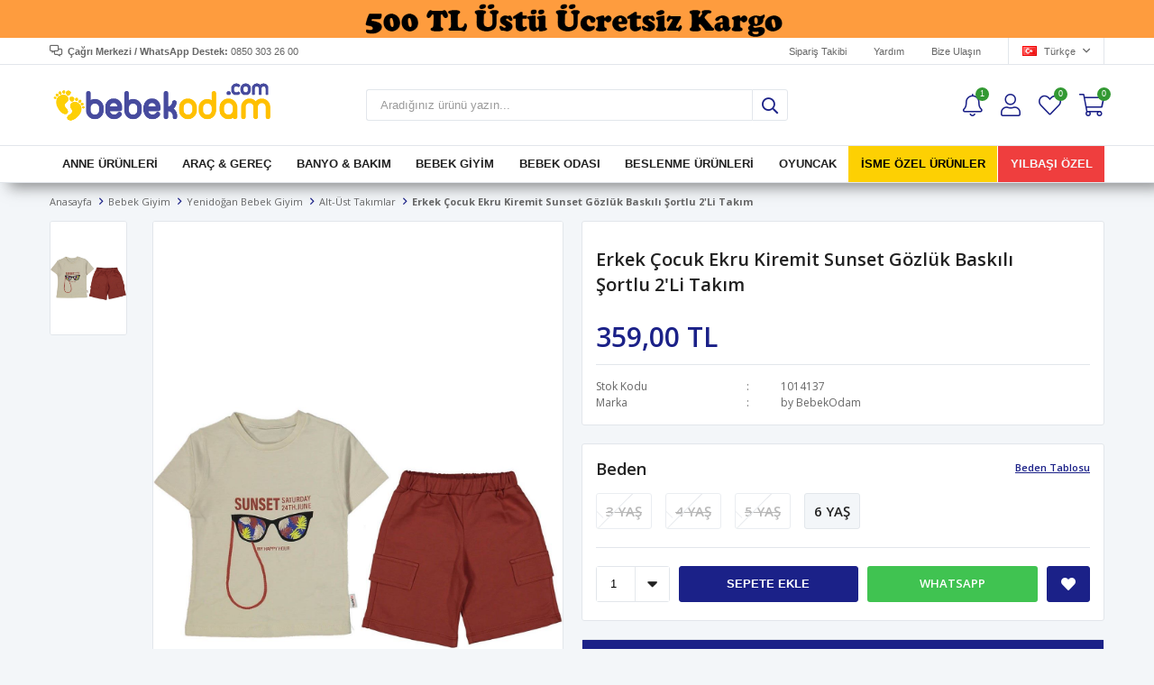

--- FILE ---
content_type: text/html; charset=utf-8
request_url: https://www.bebekodam.com/erkek-cocuk-ekru-kiremit-sunset-gozluk-baskili-sortlu-2li-takim-54184/
body_size: 35265
content:
<!DOCTYPE html>
<html lang="tr">
<head>
    <title>Erkek &#xC7;ocuk Ekru Kiremit Sunset G&#xF6;zl&#xFC;k Bask&#x131;l&#x131; &#x15E;ortlu 2&#x27;Li Tak&#x131;m - BebekOdam</title>
    <meta http-equiv="Content-type" content="text/html;charset=UTF-8" />
    <meta name="description" content="En kaliteli bebek &#xFC;r&#xFC;nleri uygun fiyatlarla bebekodam.com &#x27;da..." />
    <meta name="keywords" content="Bebek Giyim, Bebek K&#x131;yafetleri, Ucuz Bebek Giyim, Bebek Elbiseleri, Bebek Tulum, Bebek Z&#x131;b&#x131;n, Bebek Bornoz, Yazl&#x131;k Bebek K&#x131;yafetleri, K&#x131;&#x15F;l&#x131;k Bebek K&#x131;yafetleri" />
    <meta name="viewport" content="width=device-width, initial-scale=1, shrink-to-fit=no, user-scalable=no">
    <link rel="shortcut icon" href="/favicon.ico">

    <meta name="robots" content="index, follow">
    <meta property="og:type" content="product" />
<meta property="og:title" content="Erkek &#xC7;ocuk Ekru Kiremit Sunset G&#xF6;zl&#xFC;k Bask&#x131;l&#x131; &#x15E;ortlu 2&#x27;Li Tak&#x131;m" />
<meta property="og:description" content="" />
<meta property="og:image" content="https://www.bebekodam.com/i/l/009/0094638_erkek-cocuk-ekru-kiremit-sunset-gozluk-baskili-sortlu-2li-takim.jpeg" />
<meta property="og:image:url" content="https://www.bebekodam.com/i/l/009/0094638_erkek-cocuk-ekru-kiremit-sunset-gozluk-baskili-sortlu-2li-takim.jpeg" />
<meta property="og:url" content="https://www.bebekodam.com/erkek-cocuk-ekru-kiremit-sunset-gozluk-baskili-sortlu-2li-takim-54184/" />
<meta property="og:site_name" content="BebekOdam" />
<meta property="twitter:card" content="summary" />
<meta property="twitter:site" content="BebekOdam" />
<meta property="twitter:title" content="Erkek &#xC7;ocuk Ekru Kiremit Sunset G&#xF6;zl&#xFC;k Bask&#x131;l&#x131; &#x15E;ortlu 2&#x27;Li Tak&#x131;m" />
<meta property="twitter:description" content="" />
<meta property="twitter:image" content="https://www.bebekodam.com/i/l/009/0094638_erkek-cocuk-ekru-kiremit-sunset-gozluk-baskili-sortlu-2li-takim.jpeg" />
<meta property="twitter:url" content="https://www.bebekodam.com/erkek-cocuk-ekru-kiremit-sunset-gozluk-baskili-sortlu-2li-takim-54184/" />

    
    <link href="/Themes/Default/Content/css/global.min.css?v=24010101" rel="stylesheet" type="text/css" />
<link href="https://fonts.googleapis.com/css?family=Open+Sans:300,400,600,700&display=swap?v=24010101" rel="stylesheet" type="text/css" />
<link href="/Themes/Default/Content/css/pages/product-simple.min.css?v=24010101" rel="stylesheet" type="text/css" />
<link href="/Themes/Default/Content/css/components/header.min.css?v=24010101" rel="stylesheet" type="text/css" />
<link href="/Themes/Default/Content/css/components/mobile-menu.min.css?v=24010101" rel="stylesheet" type="text/css" />
<link href="/Themes/Default/Content/css/components/threelevel-menu.min.css?v=24010101" rel="stylesheet" type="text/css" />
<link href="/Themes/Default/Content/css/components/menu.min.css?v=24010101" rel="stylesheet" type="text/css" />

    
    <script src="/lib/jquery/jquery-3.6.0.min.js?v=24010101" type="text/javascript"></script>

    <script type="text/javascript">
		var title = document.title;
		var blurMessage = ['Bebek Giyim', 'Bizi Unutma'];

		var intervalTimer = null;
		var timeoutTimer = null;

		window.addEventListener("blur", function () { 
		   intervalTimer = setInterval(function() {
			 var rand = Math.floor((Math.random() * blurMessage.length));
			 document.title = blurMessage[rand];
			 timeoutTimer = setTimeout(function() {
			   document.title = title;
			 },2000);
		   },8000);
		});

		window.addEventListener("focus", function(){ 
		  clearInterval(intervalTimer);
		  clearTimeout(timeoutTimer);
		  document.title = title; 
		});
	</script>
<style async>
  .topBanner {
	background-color: #fe9c3e; text-align: center;
  }

  .topBanner img {
	max-width: 100%;
  }

  @media only screen and (max-width: 992px) {
  .topBanner { background:#fe9c3e!important; }
  }
  
  @media only screen and (max-width: 991px) {
    .autohide-menu{
      margin-top: 50px; /* kategori filtre alanı */
    }
  .main-slider {
    overflow: hidden;
    width: 100% !important;
    height: auto !important;
    margin-top: 75px!important; } /* ana sayfa sliderın konumu */
    
  .catalog-page .page-container .product-grid {
   margin-top: 45px; }
  
  .product-details-page .product-details-container .gallery .product-slider {
   margin-top: 45px; } /* header banenr yada kayan yazı varsa, ürün sayfasındaki fotoğraf bağlama konumu */
    
  .topic-page .page-container .topic-body {
   margin-top: 90px; }
   }
</style>

<script>
      $(document).ready(function(){
		var isMobile = /iPhone|iPad|iPod|Android/i.test(navigator.userAgent);
		if (isMobile) {
                        $('.header').prepend('<div class="topBanner"><a href="#"><img src="https://dosya.bebekodam.com/mobil.png"></a></div>')    
    		}
        else
        {
              $('.header').prepend('<div class="topBanner"><a href="#"><img src="https://dosya.bebekodam.com/pc.png"></a></div>')    
        	}
      } )
</script>
<style>

}  
.categoryNav{
  	display: none!important;
  }
  .header-menu ul .one-level a[href*=isme-ozel-urunler] {
    color: #000000!important;
    background: #fdd003;
}
    .header-menu ul .one-level a:hover[href*=isme-ozel-urunler] {
    color: #f6f7f8!important;
    background: #ef3e3e;
}
</style>


<style>

}  
.categoryNav{
  	display: none!important;
  }
  .header-menu ul .one-level a[href*=yilbasi-ozel] {
    color: #f6f7f8;
    background: #ef3e3e;
}
    .header-menu ul .one-level a:hover[href*=yilbasi-ozel] {
    color: #f6f7f8;
    background: #fdd003;
}
</style>



<link href="https://fonts.googleapis.com/css2?family=Work+Sans:wght@100;200;300;400;500;600;700;800;900&display=swap" rel="stylesheet">
<style>


.showcase-container .showcase .showcase-title:before {
    border-bottom: 30px solid #fe9c3e !important;
}
.showcase-container .showcase .showcase-title h4 {
    font-size: 24px;
    background: #fe9c3e !important;
    border-radius: 10px !important;
    color: #ffffff !important;
}


</style>
<style>
    @media only screen and (min-width: 992px) {
  .header {
    font-family: 'Raleway', sans-serif;
  }
  

      .header-menu-container>ul>li {
          display: inline-block;
          vertical-align: middle;
          -webkit-transform: perspective(1px) translateZ(0);
          transform: perspective(1px) translateZ(0);
          box-shadow: 0 0 1px rgba(0, 0, 0, 0);
          position: relative;
/* overflow: hidden; */
          text-decoration: none;
  }
  
  
  
  
  
  
  
  
  
  
    .header-menu-container>ul>li:before {
      content: "";
      position: absolute;
      z-index: -1;
      left: 51%;
      right: 51%;
      top: 0;
      background: #f4bb10;
      height: 2px;
      -webkit-transition-property: left, right;
      transition-property: left, right;
      -webkit-transition-duration: 0.3s;
      transition-duration: 0.3s;
      -webkit-transition-timing-function: ease-out;
      transition-timing-function: ease-out;
  }

  .header-menu-container>ul>li:hover:before, .header-menu-container>ul>li:focus:before, .header-menu-container>ul>li:active:before {
      left: 0;
      right: 0;
  }

  
   .header-menu-container>ul>li>a:before {
      border-left: none;
  }

  .header-menu-container>ul>li:last-child a:after {
      border-left: none;
  }
  
  
  .header-menu ul .three-level {
      position: relative !important;
  } 
  
  .header-menu ul .three-level:hover .sub {
      background: rgb(255,255,255,0.95);  
  }
  .header {
      box-shadow: 10px 5px 15px #27272780;
      -webkit-box-shadow: 10px 5px 15px #27272780;
      -moz-box-shadow: 10px 5px 15px #27272780;
      position: relative;
      z-index: 999999;
  }

      .header-menu-container>ul>li:hover {
          background: #ffffff !important;
          outline: none !important;
          cursor: pointer;
          z-index: 99;
  }
        .header-menu-container>ul>li:hover a {
          color: #212121 !important;
          border-color: transparent;
  }  
    
  .fixed-header {
      position: fixed;
      top: 0;
      left: 0;
      width: 100%;
      background: rgb(255,255,255,0.95);
      border: none;
      box-shadow: 10px 5px 15px #27272780;
      -webkit-box-shadow: 10px 5px 15px #27272780;
      -moz-box-shadow: 10px 5px 15px #27272780;
  
}
      
      }
</style>




<script>
  $(window).scroll(function(){
    if ($(window).scrollTop() >= 175) {
        $('.header-menu').addClass('fixed-header');        
    }
    else {
        $('.header-menu').removeClass('fixed-header');
    }
  });
</script>

<!-- Google Tag Manager -->
<script>(function(w,d,s,l,i){w[l]=w[l]||[];w[l].push({'gtm.start':
new Date().getTime(),event:'gtm.js'});var f=d.getElementsByTagName(s)[0],
j=d.createElement(s),dl=l!='dataLayer'?'&l='+l:'';j.async=true;j.src=
'https://www.googletagmanager.com/gtm.js?id='+i+dl;f.parentNode.insertBefore(j,f);
})(window,document,'script','dataLayer','GTM-PLQ6NX6M');</script>
<!-- End Google Tag Manager -->
<script>
  $(document).ready(function () {
    var url = window.location.href;
    var $btnMobil = $('<a>')
    .attr('href', 'https://api.whatsapp.com/send?phone=908503032600&text= Erkek Çocuk Ekru Kiremit Sunset Gözlük Baskılı Şortlu 2\'Li Takım ürünü hakkında daha detaylı bilgi istiyorum? ' +url )
    .addClass('fixed-whatsapp')
    .text('WHATSAPP');
    $('.product-details-container .overview .add-to-cart').append($btnMobil);
  });
</script>
<style> 
  .fixed-whatsapp {
    width: 100%;
    color: #fff;
    line-height: 25px;
    background: #40c351;
    padding: 7px;
    display: flex;
    align-items: center;
    justify-content: center;
    transition: ease-in all .2s;
    order: 2;
    margin-left: 10px;
    border-radius: 3px;
    font-weight: 600;
  }
  .faprika-modal-content {
    background: #fff;
    -ms-overflow-style: -ms-autohiding-scrollbar;
    -webkit-overflow-scrolling: touch !important;
    overflow-x: hidden!important;
    width: 100%;
  }
  .faprika-modal-content iframe {
    width: 100%;
    height: 100%;
    overflow-y: scroll!important;
    overflow-x: hidden!important;
    display: block;
  }

  .product-details-page .product-details-container .overview .attributes .buttons .add-to-cart {
    display: -webkit-box;
    display: -moz-box;
    display: -ms-flexbox;
    display: -webkit-flex;
    display: flex;
    -webkit-justify-content: space-between;
    -moz-justify-content: space-between;
    -ms-justify-content: space-between;
    justify-content: space-between;
    -ms-flex-pack: space-between;
  }


  @media only screen and (max-width: 991px) {
    .faprika-modal-content {
      background: #fff;
      overflow-y: scroll!important;
      position: absolute;
      right: 0;
      left: 0;
      top: 50px;
      bottom: 0;
      width: 100%;
    }
  }
  @media only screen and (max-width: 767px) {
    .product-details-page .product-details-container .overview .attributes .buttons .add-to-cart button {margin-right: 5px;}
    .product-details-page .product-details-container .overview .attributes .buttons .add-to-cart a {margin-left: 5px;}
  }
</style>
<!-- Facebook Pixel Code -->
<script>
  !function(f,b,e,v,n,t,s)
  {if(f.fbq)return;n=f.fbq=function(){n.callMethod?
  n.callMethod.apply(n,arguments):n.queue.push(arguments)};
  if(!f._fbq)f._fbq=n;n.push=n;n.loaded=!0;n.version='2.0';
  n.queue=[];t=b.createElement(e);t.async=!0;
  t.src=v;s=b.getElementsByTagName(e)[0];
  s.parentNode.insertBefore(t,s)}(window, document,'script',
  'https://connect.facebook.net/en_US/fbevents.js');
  fbq('init', '236971067448414');
  fbq('track', 'PageView');
  fbq('track', 'ViewContent', {
                content_name: 'Erkek Çocuk Ekru Kiremit Sunset Gözlük Baskılı Şortlu 2\'Li Takım',
                content_category: 'Bebek Giyim - Yenidoğan Bebek Giyim - Alt-Üst Takımlar',
                content_ids: ['54184'],
                content_type: 'product',
                value: 359.00,
                currency: 'TRY'
            }, {eventID: '2026020320_992ae7dc-8bea-4afc-b8fc-da2e771d1e2a_ViewContent_54184'});
</script>
<!-- End Facebook Pixel Code -->


    <link rel="canonical" href="https://www.bebekodam.com/erkek-cocuk-ekru-kiremit-sunset-gozluk-baskili-sortlu-2li-takim-54184/" />

    
            <link rel="alternate" hreflang="x-default" href="https://www.bebekodam.com/erkek-cocuk-ekru-kiremit-sunset-gozluk-baskili-sortlu-2li-takim-54184" />
            <link rel="alternate" hreflang="tr" href="https://www.bebekodam.com/erkek-cocuk-ekru-kiremit-sunset-gozluk-baskili-sortlu-2li-takim-54184" />
            <link rel="alternate" hreflang="x-default" href="https://www.bebekodam.com/erkek-cocuk-ekru-kiremit-sunset-gozluk-baskili-sortlu-2li-takim-54184" />
            <link rel="alternate" hreflang="tr" href="https://www.bebekodam.com/erkek-cocuk-ekru-kiremit-sunset-gozluk-baskili-sortlu-2li-takim-54184" />

</head>
<body>
    <input name="__RequestVerificationToken" type="hidden" value="CfDJ8LSerVWjq2ZEqGK0Noay4cOTuEvbchLkkqUoKnwcPzlGgyPZnoBTSY7SvzTUCB6GMyQ3tZx6KXq85sQERZghNY1I1wvlQl_QRxoNZv7N0yuvAGmYS5J4jAKaNwTW1t1tpG989VY9TOxbVgB7Q22ph5w" />
    

<div class="header">
    <div class="header-top">
        <div class="header-top-container">
            <span class="info"><b>Çağrı Merkezi / WhatsApp Destek: </b> 0850 303 26 00</span>
            <div class="header-top-links">
                <a href="/siparis-takibi/">Sipariş Takibi</a>
                <a href="/yardim/">Yardım</a>
                <a href="/bize-ulasin/">Bize Ulaşın</a>
                <div class="languageSelector dropdown-wrapper">
                    <span class="dropdown-toggle">
                        <img alt="T&#xFC;rk&#xE7;e" src="/i/f/tr.png">
                        T&#xFC;rk&#xE7;e
                    </span>
                    <ul class="dropdown-menu">
                        
<div class="language-list">
    <ul>
                <li>
                    <a href="/erkek-cocuk-ekru-kiremit-sunset-gozluk-baskili-sortlu-2li-takim-54184" title="Russian">
                        <img title='Russian' alt='Russian' 
                     src="/i/f/ru.png" />
                        Russian
                    </a>
                </li>
    </ul>
</div>

                        
<div class="country-selector">
    <span>Teslimat Ülkesi :</span>
        <select id="countryid" name="countryid" onchange="change_country(this.value);"><option selected="selected" value="https://www.bebekodam.com/ulke-degistir/79/?returnurl=%2Ferkek-cocuk-ekru-kiremit-sunset-gozluk-baskili-sortlu-2li-takim-54184%2F">T&#xFC;rkiye</option>
</select>
</div>


                    </ul>
                </div>
            </div>
        </div>
    </div>
    <div class="header-main">
        <div class="header-main-container">
            <div class="header-mobile-menu dropdown-wrapper">
                <span class="mobile-menu-open dropdown-toggle"></span>
                <div class="mobile-menu dropdown-menu">
    <div class="mobile-menu-header">
        <span id="headerData" data-menu="main-menu">Tüm Kategoriler</span>
        <span class="dropdown-close"></span>
    </div>
    <ul>
        

<li data-menu="1">

        <span>
            Anne &#xDC;r&#xFC;nleri
        </span>
        <ul>


<li data-menu="9">

        <span>
            Anne Bak&#x131;m &#xDC;r&#xFC;nleri
        </span>
        <ul>


<li data-menu="10">

        <a href="/gunes-kremi/" title="G&#xFC;ne&#x15F; Kremi">
            G&#xFC;ne&#x15F; Kremi
        </a>
</li>



<li data-menu="11">

        <a href="/nemlendirici-vucut-losyonu/" title="Nemlendirici V&#xFC;cut Losyonu">
            Nemlendirici V&#xFC;cut Losyonu
        </a>
</li>

            <li>
                <a href="/anne-bakim-urunleri/" title="Anne Bak&#x131;m &#xDC;r&#xFC;nleri">
                    Tümünü İncele
                </a>
            </li>
        </ul>
</li>



<li data-menu="12">

        <a href="/anne-bebek-bakim-cantalari/" title="Anne Bebek Bak&#x131;m &#xC7;antalar&#x131;">
            Anne Bebek Bak&#x131;m &#xC7;antalar&#x131;
        </a>
</li>



<li data-menu="16">

        <span>
            Hamile Giyim
        </span>
        <ul>


<li data-menu="17">

        <a href="/emzirme-atlet-sutyeni/" title="Emzirme Atlet &amp; S&#xFC;tyeni">
            Emzirme Atlet &amp; S&#xFC;tyeni
        </a>
</li>



<li data-menu="18">

        <a href="/hamile-destek-minderi/" title="Hamile Destek Minderi">
            Hamile Destek Minderi
        </a>
</li>



<li data-menu="19">

        <a href="/hamile-giyim-2/" title="Hamile Giyim">
            Hamile Giyim
        </a>
</li>



<li data-menu="20">

        <a href="/hamile-kulodu/" title="Hamile K&#xFC;lodu">
            Hamile K&#xFC;lodu
        </a>
</li>



<li data-menu="21">

        <a href="/karin-bel-bandi-korse/" title="Kar&#x131;n Bel Band&#x131; &amp; Korse">
            Kar&#x131;n Bel Band&#x131; &amp; Korse
        </a>
</li>



<li data-menu="272">

        <a href="/lohusa-seti/" title=" Lohusa Seti">
             Lohusa Seti
        </a>
</li>

            <li>
                <a href="/hamile-giyim/" title="Hamile Giyim">
                    Tümünü İncele
                </a>
            </li>
        </ul>
</li>



<li data-menu="22">

        <span>
            Emzirme &#xDC;r&#xFC;nleri
        </span>
        <ul>


<li data-menu="23">

        <a href="/anne-sutu-artirici/" title="Anne S&#xFC;t&#xFC; Art&#x131;r&#x131;c&#x131;">
            Anne S&#xFC;t&#xFC; Art&#x131;r&#x131;c&#x131;
        </a>
</li>



<li data-menu="24">

        <a href="/emzirme-yastik-ve-onlukleri/" title="Emzirme Yast&#x131;k ve &#xD6;nl&#xFC;kleri">
            Emzirme Yast&#x131;k ve &#xD6;nl&#xFC;kleri
        </a>
</li>



<li data-menu="25">

        <a href="/gogus-koruyucu-ve-pedleri/" title="G&#xF6;&#x11F;&#xFC;s Koruyucu ve Pedleri">
            G&#xF6;&#x11F;&#xFC;s Koruyucu ve Pedleri
        </a>
</li>



<li data-menu="26">

        <a href="/gogus-pompalari/" title="G&#xF6;&#x11F;&#xFC;s Pompalar&#x131;">
            G&#xF6;&#x11F;&#xFC;s Pompalar&#x131;
        </a>
</li>



<li data-menu="27">

        <a href="/kozmetik-gogus-kremi/" title="Kozmetik &amp; G&#xF6;&#x11F;&#xFC;s Kremi">
            Kozmetik &amp; G&#xF6;&#x11F;&#xFC;s Kremi
        </a>
</li>



<li data-menu="28">

        <a href="/sut-saklama-gerecleri/" title="S&#xFC;t Saklama Gere&#xE7;leri">
            S&#xFC;t Saklama Gere&#xE7;leri
        </a>
</li>

            <li>
                <a href="/emzirme-urunleri/" title="Emzirme &#xDC;r&#xFC;nleri">
                    Tümünü İncele
                </a>
            </li>
        </ul>
</li>

            <li>
                <a href="/anne-urunleri/" title="Anne &#xDC;r&#xFC;nleri">
                    Tümünü İncele
                </a>
            </li>
        </ul>
</li>



<li data-menu="4">

        <span>
            Ara&#xE7; &amp; Gere&#xE7;
        </span>
        <ul>


<li data-menu="78">

        <span>
            Ana Kuca&#x11F;&#x131; &amp; Sal&#x131;ncak
        </span>
        <ul>


<li data-menu="79">

        <a href="/ana-kucagi/" title="Ana Kuca&#x11F;&#x131;">
            Ana Kuca&#x11F;&#x131;
        </a>
</li>



<li data-menu="80">

        <a href="/ana-kucagi-aksesuarlari/" title="Ana Kuca&#x11F;&#x131; Aksesuarlar&#x131;">
            Ana Kuca&#x11F;&#x131; Aksesuarlar&#x131;
        </a>
</li>



<li data-menu="81">

        <a href="/elektrikli-ana-kucagi/" title="Elektrikli Ana Kuca&#x11F;&#x131;">
            Elektrikli Ana Kuca&#x11F;&#x131;
        </a>
</li>



<li data-menu="82">

        <a href="/salincak/" title="Sal&#x131;ncak">
            Sal&#x131;ncak
        </a>
</li>

            <li>
                <a href="/ana-kucagi-salincak/" title="Ana Kuca&#x11F;&#x131; &amp; Sal&#x131;ncak">
                    Tümünü İncele
                </a>
            </li>
        </ul>
</li>



<li data-menu="83">

        <span>
            Bebek Arabalar&#x131;
        </span>
        <ul>


<li data-menu="84">

        <a href="/3-tekerlekli-bebek-arabasi/" title="3 Tekerlekli Bebek Arabas&#x131;">
            3 Tekerlekli Bebek Arabas&#x131;
        </a>
</li>



<li data-menu="85">

        <a href="/baston-bebek-arabasi/" title="Baston Bebek Arabas&#x131;">
            Baston Bebek Arabas&#x131;
        </a>
</li>



<li data-menu="86">

        <a href="/bebek-arabasi-aksesuarlari/" title="Bebek Arabas&#x131; Aksesuarlar&#x131;">
            Bebek Arabas&#x131; Aksesuarlar&#x131;
        </a>
</li>



<li data-menu="87">

        <a href="/cift-yonlu-bebek-arabasi/" title="&#xC7;ift Y&#xF6;nl&#xFC; Bebek Arabas&#x131;">
            &#xC7;ift Y&#xF6;nl&#xFC; Bebek Arabas&#x131;
        </a>
</li>



<li data-menu="88">

        <a href="/ikiz-bebek-arabasi/" title="&#x130;kiz Bebek Arabas&#x131;">
            &#x130;kiz Bebek Arabas&#x131;
        </a>
</li>



<li data-menu="89">

        <a href="/tek-yonlu-bebek-arabasi/" title="Tek Y&#xF6;nl&#xFC; Bebek Arabas&#x131;">
            Tek Y&#xF6;nl&#xFC; Bebek Arabas&#x131;
        </a>
</li>



<li data-menu="90">

        <a href="/travel-sistem-bebek-arabasi/" title="Travel Sistem Bebek Arabas&#x131;">
            Travel Sistem Bebek Arabas&#x131;
        </a>
</li>

            <li>
                <a href="/bebek-arabalari/" title="Bebek Arabalar&#x131;">
                    Tümünü İncele
                </a>
            </li>
        </ul>
</li>



<li data-menu="91">

        <span>
            Mama Sandalyesi
        </span>
        <ul>


<li data-menu="92">

        <a href="/ayakli-mama-sandalyesi/" title="Ayakl&#x131; Mama Sandalyesi">
            Ayakl&#x131; Mama Sandalyesi
        </a>
</li>



<li data-menu="93">

        <a href="/mama-sandalyesi-aksesuarlari/" title="Mama Sandalyesi Aksesuarlar&#x131;">
            Mama Sandalyesi Aksesuarlar&#x131;
        </a>
</li>



<li data-menu="94">

        <a href="/portatif-mama-sandalyesi/" title="Portatif Mama Sandalyesi">
            Portatif Mama Sandalyesi
        </a>
</li>

            <li>
                <a href="/mama-sandalyesi/" title="Mama Sandalyesi">
                    Tümünü İncele
                </a>
            </li>
        </ul>
</li>



<li data-menu="95">

        <span>
            Oto Koltu&#x11F;u
        </span>
        <ul>


<li data-menu="96">

        <a href="/bebek-tasima-koltugu/" title="Bebek Ta&#x15F;&#x131;ma Koltu&#x11F;u">
            Bebek Ta&#x15F;&#x131;ma Koltu&#x11F;u
        </a>
</li>



<li data-menu="97">

        <a href="/oto-koltugu-aksesuarlari/" title="Oto Koltu&#x11F;u Aksesuarlar&#x131;">
            Oto Koltu&#x11F;u Aksesuarlar&#x131;
        </a>
</li>



<li data-menu="98">

        <a href="/oto-koltugu-modelleri/" title="Oto Koltu&#x11F;u Modelleri">
            Oto Koltu&#x11F;u Modelleri
        </a>
</li>

            <li>
                <a href="/oto-koltugu/" title="Oto Koltu&#x11F;u">
                    Tümünü İncele
                </a>
            </li>
        </ul>
</li>



<li data-menu="99">

        <span>
            Park Yatak ve Be&#x15F;ik
        </span>
        <ul>


<li data-menu="100">

        <a href="/anne-yani-besikler/" title="Anne Yan&#x131; Be&#x15F;ikler">
            Anne Yan&#x131; Be&#x15F;ikler
        </a>
</li>



<li data-menu="101">

        <a href="/besikler/" title="Be&#x15F;ikler">
            Be&#x15F;ikler
        </a>
</li>



<li data-menu="102">

        <a href="/oyun-parki/" title="Oyun Park&#x131;">
            Oyun Park&#x131;
        </a>
</li>



<li data-menu="103">

        <a href="/oyun-parki-yataklari/" title="Oyun Park&#x131; Yataklar&#x131;">
            Oyun Park&#x131; Yataklar&#x131;
        </a>
</li>



<li data-menu="104">

        <a href="/pratik-yatak-modelleri/" title="Pratik Yatak Modelleri">
            Pratik Yatak Modelleri
        </a>
</li>

            <li>
                <a href="/park-yatak-ve-besik/" title="Park Yatak ve Be&#x15F;ik">
                    Tümünü İncele
                </a>
            </li>
        </ul>
</li>



<li data-menu="105">

        <span>
            Portbebe ve Kanguru
        </span>
        <ul>


<li data-menu="106">

        <a href="/kanguru/" title="Kanguru">
            Kanguru
        </a>
</li>



<li data-menu="107">

        <a href="/portbebe/" title="Portbebe">
            Portbebe
        </a>
</li>

            <li>
                <a href="/portbebe-ve-kanguru/" title="Portbebe ve Kanguru">
                    Tümünü İncele
                </a>
            </li>
        </ul>
</li>



<li data-menu="108">

        <span>
            Y&#xFC;r&#xFC;te&#xE7; ve Hoppala
        </span>
        <ul>


<li data-menu="109">

        <a href="/yurutec-ve-hoppala/" title="Hoppala">
            Hoppala
        </a>
</li>



<li data-menu="110">

        <a href="/yurume-yardimcilari/" title="Y&#xFC;r&#xFC;me Yard&#x131;mc&#x131;lar&#x131;">
            Y&#xFC;r&#xFC;me Yard&#x131;mc&#x131;lar&#x131;
        </a>
</li>



<li data-menu="111">

        <a href="/yurutec-ve-hoppala/" title="Y&#xFC;r&#xFC;te&#xE7;">
            Y&#xFC;r&#xFC;te&#xE7;
        </a>
</li>

            <li>
                <a href="/yurutec-ve-hoppala/" title="Y&#xFC;r&#xFC;te&#xE7; ve Hoppala">
                    Tümünü İncele
                </a>
            </li>
        </ul>
</li>

            <li>
                <a href="/arac-gerec/" title="Ara&#xE7; &amp; Gere&#xE7;">
                    Tümünü İncele
                </a>
            </li>
        </ul>
</li>



<li data-menu="181">

        <span>
            Banyo &amp; Bak&#x131;m
        </span>
        <ul>


<li data-menu="182">

        <span>
            Bak&#x131;m &#xDC;r&#xFC;nleri
        </span>
        <ul>


<li data-menu="183">

        <a href="/bebek-bakim-setleri/" title="Bebek Bak&#x131;m Setleri">
            Bebek Bak&#x131;m Setleri
        </a>
</li>



<li data-menu="184">

        <a href="/bebek-dis-macun-ve-fircasi/" title="Bebek Di&#x15F; Macun ve F&#x131;r&#xE7;as&#x131;">
            Bebek Di&#x15F; Macun ve F&#x131;r&#xE7;as&#x131;
        </a>
</li>



<li data-menu="185">

        <a href="/bebek-gunes-kremi/" title="Bebek G&#xFC;ne&#x15F; Kremi">
            Bebek G&#xFC;ne&#x15F; Kremi
        </a>
</li>



<li data-menu="186">

        <a href="/biberon-ve-emzik-temizleyici/" title="Biberon ve Emzik Temizleyici">
            Biberon ve Emzik Temizleyici
        </a>
</li>



<li data-menu="187">

        <a href="/kolonya-parfum/" title="Kolonya &amp; Parf&#xFC;m">
            Kolonya &amp; Parf&#xFC;m
        </a>
</li>



<li data-menu="188">

        <a href="/krem-bebek-yagi/" title="Krem &amp; Bebek Ya&#x11F;&#x131;">
            Krem &amp; Bebek Ya&#x11F;&#x131;
        </a>
</li>



<li data-menu="189">

        <a href="/sampuan-sabun/" title="&#x15E;ampuan &amp; Sabun">
            &#x15E;ampuan &amp; Sabun
        </a>
</li>



<li data-menu="190">

        <a href="/tarak-firca-tirnak-makasi/" title="Tarak &amp; F&#x131;r&#xE7;a &amp; T&#x131;rnak Makas&#x131;">
            Tarak &amp; F&#x131;r&#xE7;a &amp; T&#x131;rnak Makas&#x131;
        </a>
</li>



<li data-menu="191">

        <a href="/temizleme-pamugu-pudra/" title="Temizleme Pamu&#x11F;u &amp; Pudra">
            Temizleme Pamu&#x11F;u &amp; Pudra
        </a>
</li>



<li data-menu="255">

        <a href="" title="Bebek Kulak &#xC7;ubu&#x11F;u">
            Bebek Kulak &#xC7;ubu&#x11F;u
        </a>
</li>

            <li>
                <a href="/bakim-urunleri/" title="Bak&#x131;m &#xDC;r&#xFC;nleri">
                    Tümünü İncele
                </a>
            </li>
        </ul>
</li>



<li data-menu="192">

        <span>
            Banyo &#xDC;r&#xFC;nleri
        </span>
        <ul>


<li data-menu="193">

        <a href="/havlular/" title="Havlular">
            Havlular
        </a>
</li>



<li data-menu="194">

        <a href="/kova-masrapa/" title="Kova &amp; Ma&#x15F;rapa">
            Kova &amp; Ma&#x15F;rapa
        </a>
</li>



<li data-menu="195">

        <a href="/kuvet-aksesuarlari/" title="K&#xFC;vet &amp; Aksesuarlar&#x131;">
            K&#xFC;vet &amp; Aksesuarlar&#x131;
        </a>
</li>



<li data-menu="196">

        <a href="/yukseltici-basamak/" title="Y&#xFC;kseltici Basamak">
            Y&#xFC;kseltici Basamak
        </a>
</li>

            <li>
                <a href="/banyo-urunleri/" title="Banyo &#xDC;r&#xFC;nleri">
                    Tümünü İncele
                </a>
            </li>
        </ul>
</li>



<li data-menu="197">

        <span>
            Sa&#x11F;l&#x131;k &#xDC;r&#xFC;nleri
        </span>
        <ul>


<li data-menu="198">

        <a href="/ates-olcer/" title="Ate&#x15F; &#xD6;l&#xE7;er">
            Ate&#x15F; &#xD6;l&#xE7;er
        </a>
</li>



<li data-menu="199">

        <a href="/buhar-makinesi/" title="Buhar Makinesi">
            Buhar Makinesi
        </a>
</li>



<li data-menu="200">

        <a href="/burun-aspiratoru/" title="Burun Aspirat&#xF6;r&#xFC;">
            Burun Aspirat&#xF6;r&#xFC;
        </a>
</li>



<li data-menu="201">

        <a href="/diger-saglik-urunleri/" title="Di&#x11F;er Sa&#x11F;l&#x131;k &#xDC;r&#xFC;nleri">
            Di&#x11F;er Sa&#x11F;l&#x131;k &#xDC;r&#xFC;nleri
        </a>
</li>



<li data-menu="202">

        <a href="/tekstil-saglik-urunleri/" title="Tekstil Sa&#x11F;l&#x131;k &#xDC;r&#xFC;nleri">
            Tekstil Sa&#x11F;l&#x131;k &#xDC;r&#xFC;nleri
        </a>
</li>



<li data-menu="203">

        <a href="/termometre/" title="Termometre">
            Termometre
        </a>
</li>

            <li>
                <a href="/saglik-urunleri/" title="Sa&#x11F;l&#x131;k &#xDC;r&#xFC;nleri">
                    Tümünü İncele
                </a>
            </li>
        </ul>
</li>



<li data-menu="204">

        <span>
            Temizlik &#xDC;r&#xFC;nleri
        </span>
        <ul>


<li data-menu="205">

        <a href="/deterjanlar/" title="Deterjanlar">
            Deterjanlar
        </a>
</li>



<li data-menu="206">

        <a href="/diger-temizlik-urunleri/" title="Di&#x11F;er Temizlik &#xDC;r&#xFC;nleri">
            Di&#x11F;er Temizlik &#xDC;r&#xFC;nleri
        </a>
</li>



<li data-menu="207">

        <a href="/yumusaticilar/" title="Yumu&#x15F;at&#x131;c&#x131;lar">
            Yumu&#x15F;at&#x131;c&#x131;lar
        </a>
</li>



<li data-menu="254">

        <a href="" title="Bebek Aksesuar Temizleyicileri">
            Bebek Aksesuar Temizleyicileri
        </a>
</li>

            <li>
                <a href="/temizlik-urunleri/" title="Temizlik &#xDC;r&#xFC;nleri">
                    Tümünü İncele
                </a>
            </li>
        </ul>
</li>



<li data-menu="208">

        <span>
            Tuvalet E&#x11F;itimi
        </span>
        <ul>


<li data-menu="209">

        <a href="/alistirma-kulodu/" title="Al&#x131;&#x15F;t&#x131;rma K&#xFC;lodu">
            Al&#x131;&#x15F;t&#x131;rma K&#xFC;lodu
        </a>
</li>



<li data-menu="210">

        <a href="/klozet-adaptoru/" title="Klozet Adapt&#xF6;r&#xFC;">
            Klozet Adapt&#xF6;r&#xFC;
        </a>
</li>



<li data-menu="211">

        <a href="/lazimlik/" title="Laz&#x131;ml&#x131;k">
            Laz&#x131;ml&#x131;k
        </a>
</li>

            <li>
                <a href="/tuvalet-egitimi/" title="Tuvalet E&#x11F;itimi">
                    Tümünü İncele
                </a>
            </li>
        </ul>
</li>

            <li>
                <a href="/banyo-bakim/" title="Banyo &amp; Bak&#x131;m">
                    Tümünü İncele
                </a>
            </li>
        </ul>
</li>



<li data-menu="5">

        <span>
            Bebek Giyim
        </span>
        <ul>


<li data-menu="132">

        <a href="/bebek-ayakkabisi-panduf/" title="Bebek Ayakkab&#x131; &amp; Panduf">
            Bebek Ayakkab&#x131; &amp; Panduf
        </a>
</li>



<li data-menu="140">

        <span>
            Yenido&#x11F;an Bebek Giyim
        </span>
        <ul>


<li data-menu="141">

        <a href="/alt-ust-takimlar/" title="Alt-&#xDC;st Tak&#x131;mlar">
            Alt-&#xDC;st Tak&#x131;mlar
        </a>
</li>



<li data-menu="142">

        <a href="/eldiven-atki-bere/" title="Eldiven &amp; &#x15E;apka">
            Eldiven &amp; &#x15E;apka
        </a>
</li>



<li data-menu="143">

        <a href="/hastane-cikislari/" title="Hastane &#xC7;&#x131;k&#x131;&#x15F;lar&#x131;">
            Hastane &#xC7;&#x131;k&#x131;&#x15F;lar&#x131;
        </a>
</li>



<li data-menu="144">

        <a href="/premature-bebek-giyim/" title="Premat&#xFC;re Bebek Giyim">
            Premat&#xFC;re Bebek Giyim
        </a>
</li>



<li data-menu="145">

        <a href="/yenidogan-agiz-ve-ter-bezi/" title="Yenido&#x11F;an A&#x11F;&#x131;z ve Ter Bezi">
            Yenido&#x11F;an A&#x11F;&#x131;z ve Ter Bezi
        </a>
</li>



<li data-menu="146">

        <a href="/yenidogan-battaniye/" title="Yenido&#x11F;an Battaniye">
            Yenido&#x11F;an Battaniye
        </a>
</li>



<li data-menu="147">

        <a href="/yenidogan-body/" title="Yenido&#x11F;an Body">
            Yenido&#x11F;an Body
        </a>
</li>



<li data-menu="148">

        <a href="/yenidogan-tulum/" title="Yenido&#x11F;an Tulum">
            Yenido&#x11F;an Tulum
        </a>
</li>



<li data-menu="149">

        <a href="/yenidogan-zibin/" title="Yenido&#x11F;an Z&#x131;b&#x131;n">
            Yenido&#x11F;an Z&#x131;b&#x131;n
        </a>
</li>



<li data-menu="253">

        <a href="/yenidogan-tekalt-ve-pantolon/" title="Yenido&#x11F;an Tekalt ve Pantolon">
            Yenido&#x11F;an Tekalt ve Pantolon
        </a>
</li>



<li data-menu="273">

        <a href="/kundak/" title="Kundak">
            Kundak
        </a>
</li>



<li data-menu="275">

        <a href="/mevlut-kiyafetleri/" title="Mevl&#xFC;t K&#x131;yafetleri">
            Mevl&#xFC;t K&#x131;yafetleri
        </a>
</li>



<li data-menu="277">

        <a href="/bandana/" title="Bandana">
            Bandana
        </a>
</li>



<li data-menu="278">

        <a href="/corap-patik-5/" title="&#xC7;orap &amp; Patik">
            &#xC7;orap &amp; Patik
        </a>
</li>



<li data-menu="279">

        <a href="/mevlut-hediyelikleri/" title="Mevl&#xFC;t Hediyelikleri">
            Mevl&#xFC;t Hediyelikleri
        </a>
</li>

            <li>
                <a href="/yenidogan-bebek-giyim/" title="Yenido&#x11F;an Bebek Giyim">
                    Tümünü İncele
                </a>
            </li>
        </ul>
</li>



<li data-menu="150">

        <span>
            1-3 Ya&#x15F; Bebek Giyim
        </span>
        <ul>


<li data-menu="151">

        <a href="/body-2/" title="Body">
            Body
        </a>
</li>



<li data-menu="152">

        <a href="/ceket-mont-2/" title="Ceket &amp; Mont">
            Ceket &amp; Mont
        </a>
</li>



<li data-menu="153">

        <a href="/corap-patik-3/" title="&#xC7;orap &amp; Patik">
            &#xC7;orap &amp; Patik
        </a>
</li>



<li data-menu="154">

        <a href="/elbise/" title="Elbise">
            Elbise
        </a>
</li>



<li data-menu="155">

        <a href="/gomlek-2/" title="G&#xF6;mlek">
            G&#xF6;mlek
        </a>
</li>



<li data-menu="156">

        <a href="/mayo/" title="Mayo">
            Mayo
        </a>
</li>



<li data-menu="157">

        <a href="/pantolon-tekalt-3/" title="Pantolon &amp; Tekalt">
            Pantolon &amp; Tekalt
        </a>
</li>



<li data-menu="158">

        <a href="/pijama-takimi-3/" title="Pijama Tak&#x131;m&#x131;">
            Pijama Tak&#x131;m&#x131;
        </a>
</li>



<li data-menu="160">

        <a href="/t-shirt-3/" title="T-shirt &amp; Sweatshirt">
            T-shirt &amp; Sweatshirt
        </a>
</li>



<li data-menu="161">

        <a href="/yelek-hirka-kazak/" title="Yelek &amp; H&#x131;rka &amp; Kazak">
            Yelek &amp; H&#x131;rka &amp; Kazak
        </a>
</li>



<li data-menu="265">

        <a href="/sort-tayt-2/" title="&#x15E;ort &amp; Tayt">
            &#x15E;ort &amp; Tayt
        </a>
</li>



<li data-menu="268">

        <a href="/bebek-esofmanlari/" title="Bebek E&#x15F;ofmanlar&#x131;">
            Bebek E&#x15F;ofmanlar&#x131;
        </a>
</li>



<li data-menu="269">

        <a href="/bebek-etekleri/" title="Bebek Etekleri">
            Bebek Etekleri
        </a>
</li>



<li data-menu="271">

        <a href="/salopet/" title="Salopet">
            Salopet
        </a>
</li>



<li data-menu="276">

        <a href="/tulum/" title="Tulum">
            Tulum
        </a>
</li>

            <li>
                <a href="/1-3-yas-bebek-giyim/" title="1-3 Ya&#x15F; Bebek Giyim">
                    Tümünü İncele
                </a>
            </li>
        </ul>
</li>

            <li>
                <a href="/bebek-giyim/" title="Bebek Giyim">
                    Tümünü İncele
                </a>
            </li>
        </ul>
</li>



<li data-menu="2">

        <span>
            Bebek Odas&#x131;
        </span>
        <ul>


<li data-menu="29">

        <span>
            Bebek Odas&#x131; Aksesuarlar&#x131;
        </span>
        <ul>


<li data-menu="56">

        <a href="/abajur/" title="Abajur">
            Abajur
        </a>
</li>



<li data-menu="57">

        <a href="/cerceve-album/" title="&#xC7;er&#xE7;eve &amp; Alb&#xFC;m">
            &#xC7;er&#xE7;eve &amp; Alb&#xFC;m
        </a>
</li>



<li data-menu="58">

        <a href="/tavan-lambasi/" title="Tavan Lambas&#x131;">
            Tavan Lambas&#x131;
        </a>
</li>



<li data-menu="287">

        <a href="/kapi-susu/" title="Kap&#x131; S&#xFC;s&#xFC;">
            Kap&#x131; S&#xFC;s&#xFC;
        </a>
</li>

            <li>
                <a href="/bebek-odasi-aksesuarlari/" title="Bebek Odas&#x131; Aksesuarlar&#x131;">
                    Tümünü İncele
                </a>
            </li>
        </ul>
</li>



<li data-menu="30">

        <span>
            Bebek Odas&#x131; Mobilyas&#x131;
        </span>
        <ul>


<li data-menu="59">

        <a href="/besik/" title="Be&#x15F;ik">
            Be&#x15F;ik
        </a>
</li>



<li data-menu="60">

        <a href="/emzirme-sandalyesi/" title="Emzirme Sandalyesi">
            Emzirme Sandalyesi
        </a>
</li>



<li data-menu="61">

        <a href="/gardolap/" title="Gardolap">
            Gardolap
        </a>
</li>



<li data-menu="62">

        <a href="/karyola/" title="Karyola">
            Karyola
        </a>
</li>



<li data-menu="63">

        <a href="/oda-takimlari/" title="Oda Tak&#x131;mlar&#x131;">
            Oda Tak&#x131;mlar&#x131;
        </a>
</li>



<li data-menu="64">

        <a href="/sifonyer/" title="&#x15E;ifonyer">
            &#x15E;ifonyer
        </a>
</li>



<li data-menu="65">

        <a href="/yatak/" title="Yatak">
            Yatak
        </a>
</li>



<li data-menu="256">

        <a href="" title="&#xC7;al&#x131;&#x15F;ma Masas&#x131;">
            &#xC7;al&#x131;&#x15F;ma Masas&#x131;
        </a>
</li>

            <li>
                <a href="/bebek-odasi-mobilyasi/" title="Bebek Odas&#x131; Mobilyas&#x131;">
                    Tümünü İncele
                </a>
            </li>
        </ul>
</li>



<li data-menu="31">

        <span>
            Bebek Odas&#x131; Tekstili
        </span>
        <ul>


<li data-menu="66">

        <a href="/alt-acmalar/" title="Alt A&#xE7;malar">
            Alt A&#xE7;malar
        </a>
</li>



<li data-menu="67">

        <a href="/battaniye/" title="Battaniye">
            Battaniye
        </a>
</li>



<li data-menu="68">

        <a href="/cibinlik/" title="Cibinlik">
            Cibinlik
        </a>
</li>



<li data-menu="69">

        <a href="/camasir-torbasi/" title="&#xC7;ama&#x15F;&#x131;r Torbas&#x131;">
            &#xC7;ama&#x15F;&#x131;r Torbas&#x131;
        </a>
</li>



<li data-menu="70">

        <a href="/carsaf-alez/" title="&#xC7;ar&#x15F;af &amp; Alez">
            &#xC7;ar&#x15F;af &amp; Alez
        </a>
</li>



<li data-menu="71">

        <a href="/hali/" title="Hal&#x131;">
            Hal&#x131;
        </a>
</li>



<li data-menu="72">

        <a href="/nevresim-takimi/" title="Nevresim Tak&#x131;m&#x131;">
            Nevresim Tak&#x131;m&#x131;
        </a>
</li>



<li data-menu="73">

        <a href="/park-yatak-uyku-seti/" title="Park Yatak Uyku Seti">
            Park Yatak Uyku Seti
        </a>
</li>



<li data-menu="74">

        <a href="/perde/" title="Perde">
            Perde
        </a>
</li>



<li data-menu="75">

        <a href="/uyku-seti/" title="Uyku Seti">
            Uyku Seti
        </a>
</li>



<li data-menu="76">

        <a href="/yastik/" title="Yast&#x131;k">
            Yast&#x131;k
        </a>
</li>



<li data-menu="77">

        <a href="/yorgan/" title="Yorgan">
            Yorgan
        </a>
</li>

            <li>
                <a href="/bebek-odasi-tekstili/" title="Bebek Odas&#x131; Tekstili">
                    Tümünü İncele
                </a>
            </li>
        </ul>
</li>

            <li>
                <a href="/bebek-odasi/" title="Bebek Odas&#x131;">
                    Tümünü İncele
                </a>
            </li>
        </ul>
</li>



<li data-menu="213">

        <span>
            Beslenme &#xDC;r&#xFC;nleri
        </span>
        <ul>


<li data-menu="230">

        <span>
            Bebek Mamalar&#x131;
        </span>
        <ul>


<li data-menu="231">

        <a href="/atistirmalik-mama/" title="At&#x131;&#x15F;t&#x131;rmal&#x131;k Mama">
            At&#x131;&#x15F;t&#x131;rmal&#x131;k Mama
        </a>
</li>



<li data-menu="232">

        <a href="/bebek-icecekleri/" title="Bebek &#x130;&#xE7;ecekleri">
            Bebek &#x130;&#xE7;ecekleri
        </a>
</li>



<li data-menu="233">

        <a href="/biberon-mamasi/" title="Biberon Mamas&#x131;">
            Biberon Mamas&#x131;
        </a>
</li>



<li data-menu="234">

        <a href="/kasik-mamasi/" title="Ka&#x15F;&#x131;k Mamas&#x131;">
            Ka&#x15F;&#x131;k Mamas&#x131;
        </a>
</li>



<li data-menu="235">

        <a href="/keci-sutu-mamasi/" title="Ke&#xE7;i S&#xFC;t&#xFC; Mamas&#x131;">
            Ke&#xE7;i S&#xFC;t&#xFC; Mamas&#x131;
        </a>
</li>

            <li>
                <a href="/bebek-mamalari/" title="Bebek Mamalar&#x131;">
                    Tümünü İncele
                </a>
            </li>
        </ul>
</li>



<li data-menu="236">

        <span>
            Beslenme Gere&#xE7;leri
        </span>
        <ul>


<li data-menu="237">

        <a href="/alistirma-bardagi/" title="Al&#x131;&#x15F;t&#x131;rma Barda&#x11F;&#x131;">
            Al&#x131;&#x15F;t&#x131;rma Barda&#x11F;&#x131;
        </a>
</li>



<li data-menu="238">

        <a href="/cam-rende/" title="Cam Rende">
            Cam Rende
        </a>
</li>



<li data-menu="239">

        <a href="/mama-tasima-kabi/" title="Mama Ta&#x15F;&#x131;ma Kab&#x131;">
            Mama Ta&#x15F;&#x131;ma Kab&#x131;
        </a>
</li>



<li data-menu="240">

        <a href="/mama-termos-ve-suluklari/" title="Mama Termos ve Suluklar&#x131;">
            Mama Termos ve Suluklar&#x131;
        </a>
</li>



<li data-menu="241">

        <a href="/sebze-meyve-filesi/" title="Sebze Meyve Filesi">
            Sebze Meyve Filesi
        </a>
</li>



<li data-menu="242">

        <a href="/sterilizator-ve-besin-hazirlayicilari/" title="Sterilizat&#xF6;r ve Besin Haz&#x131;rlay&#x131;c&#x131;lar&#x131;">
            Sterilizat&#xF6;r ve Besin Haz&#x131;rlay&#x131;c&#x131;lar&#x131;
        </a>
</li>



<li data-menu="243">

        <a href="/tabak-catal-kasik/" title="Tabak &amp; &#xC7;atal &amp; Ka&#x15F;&#x131;k">
            Tabak &amp; &#xC7;atal &amp; Ka&#x15F;&#x131;k
        </a>
</li>

            <li>
                <a href="/beslenme-gerecleri/" title="Beslenme Gere&#xE7;leri">
                    Tümünü İncele
                </a>
            </li>
        </ul>
</li>



<li data-menu="244">

        <span>
            Emzik &amp; Biberon
        </span>
        <ul>


<li data-menu="245">

        <a href="/biberon/" title="Biberon">
            Biberon
        </a>
</li>



<li data-menu="246">

        <a href="/biberon-aksesuarlari/" title="Biberon Aksesuarlar&#x131;">
            Biberon Aksesuarlar&#x131;
        </a>
</li>



<li data-menu="247">

        <a href="/biberon-emzikleri/" title="Biberon Emzikleri">
            Biberon Emzikleri
        </a>
</li>



<li data-menu="248">

        <a href="/emzik/" title="Emzik">
            Emzik
        </a>
</li>



<li data-menu="249">

        <a href="/emzik-aksesuarlari/" title="Emzik Aksesuarlar&#x131;">
            Emzik Aksesuarlar&#x131;
        </a>
</li>

            <li>
                <a href="/emzik-biberon/" title="Emzik &amp; Biberon">
                    Tümünü İncele
                </a>
            </li>
        </ul>
</li>



<li data-menu="250">

        <span>
            &#xD6;nl&#xFC;k &amp; A&#x11F;&#x131;z Bezi
        </span>
        <ul>


<li data-menu="251">

        <a href="/agiz-bezi/" title="A&#x11F;&#x131;z Bezi">
            A&#x11F;&#x131;z Bezi
        </a>
</li>



<li data-menu="252">

        <a href="/onluk/" title="&#xD6;nl&#xFC;k">
            &#xD6;nl&#xFC;k
        </a>
</li>

            <li>
                <a href="/onluk-agiz-bezi/" title="&#xD6;nl&#xFC;k &amp; A&#x11F;&#x131;z Bezi">
                    Tümünü İncele
                </a>
            </li>
        </ul>
</li>

            <li>
                <a href="/beslenme-urunleri/" title="Beslenme &#xDC;r&#xFC;nleri">
                    Tümünü İncele
                </a>
            </li>
        </ul>
</li>



<li data-menu="3">

        <span>
            Oyuncak
        </span>
        <ul>


<li data-menu="32">

        <span>
            Bebek Oyuncaklar&#x131;
        </span>
        <ul>


<li data-menu="33">

        <a href="/bebek-oyuncaklari-2/" title="Bebek Oyuncaklar&#x131;">
            Bebek Oyuncaklar&#x131;
        </a>
</li>



<li data-menu="34">

        <span>
            E&#x11F;itici Oyuncaklar
        </span>
        <ul>


<li data-menu="258">

        <a href="" title="Bebek Aktivite Masas&#x131;">
            Bebek Aktivite Masas&#x131;
        </a>
</li>



<li data-menu="259">

        <a href="" title="Bebek Ah&#x15F;ap Oyuncaklar">
            Bebek Ah&#x15F;ap Oyuncaklar
        </a>
</li>



<li data-menu="260">

        <a href="" title="Bebek Aktviteli Oyuncaklar">
            Bebek Aktviteli Oyuncaklar
        </a>
</li>



<li data-menu="261">

        <a href="" title="Oyuncak Fig&#xFC;r Seti">
            Oyuncak Fig&#xFC;r Seti
        </a>
</li>

            <li>
                <a href="/egitici-oyuncaklar/" title="E&#x11F;itici Oyuncaklar">
                    Tümünü İncele
                </a>
            </li>
        </ul>
</li>



<li data-menu="35">

        <a href="/oyun-hamuru/" title="Oyun Hamuru">
            Oyun Hamuru
        </a>
</li>



<li data-menu="262">

        <a href="/bebek-oyuncak-silahlar/" title="Bebek Oyuncak Silahlar">
            Bebek Oyuncak Silahlar
        </a>
</li>



<li data-menu="263">

        <a href="/bebek-pelus-oyuncaklar/" title="Bebek Pelu&#x15F; Oyuncaklar">
            Bebek Pelu&#x15F; Oyuncaklar
        </a>
</li>



<li data-menu="274">

        <a href="/el-isi-amigurumi-oyuncak/" title="El &#x130;&#x15F;i Amigurumi Oyuncak">
            El &#x130;&#x15F;i Amigurumi Oyuncak
        </a>
</li>

            <li>
                <a href="/bebek-oyuncaklari/" title="Bebek Oyuncaklar&#x131;">
                    Tümünü İncele
                </a>
            </li>
        </ul>
</li>



<li data-menu="36">

        <span>
            Oyun Hal&#x131;s&#x131; ve &#xC7;ad&#x131;r&#x131;
        </span>
        <ul>


<li data-menu="37">

        <a href="/oyun-halisi-ve-cadiri/" title="Oyun &#xC7;ad&#x131;r&#x131;">
            Oyun &#xC7;ad&#x131;r&#x131;
        </a>
</li>



<li data-menu="38">

        <a href="/oyun-halisi/" title="Oyun Hal&#x131;s&#x131;">
            Oyun Hal&#x131;s&#x131;
        </a>
</li>

            <li>
                <a href="/oyun-halisi-ve-cadiri/" title="Oyun Hal&#x131;s&#x131; ve &#xC7;ad&#x131;r&#x131;">
                    Tümünü İncele
                </a>
            </li>
        </ul>
</li>



<li data-menu="39">

        <span>
            Ak&#xFC;l&#xFC; Ara&#xE7;lar
        </span>
        <ul>


<li data-menu="40">

        <a href="/akulu-arabalar/" title="Ak&#xFC;l&#xFC; Arabalar">
            Ak&#xFC;l&#xFC; Arabalar
        </a>
</li>



<li data-menu="41">

        <a href="/akulu-motorlar/" title="Ak&#xFC;l&#xFC; Motorlar">
            Ak&#xFC;l&#xFC; Motorlar
        </a>
</li>

            <li>
                <a href="/akulu-araclar/" title="Ak&#xFC;l&#xFC; Ara&#xE7;lar">
                    Tümünü İncele
                </a>
            </li>
        </ul>
</li>



<li data-menu="42">

        <span>
            Bebek Bisikletleri
        </span>
        <ul>


<li data-menu="43">

        <a href="/12-jant-bisiklet/" title="12 Jant Bisiklet">
            12 Jant Bisiklet
        </a>
</li>



<li data-menu="44">

        <a href="/20-jant-bisiklet/" title="20 Jant Bisiklet">
            20 Jant Bisiklet
        </a>
</li>



<li data-menu="45">

        <a href="/3-tekerlekli-bebek-bisikleti/" title="3 Tekerlekli Bebek Bisikleti">
            3 Tekerlekli Bebek Bisikleti
        </a>
</li>



<li data-menu="46">

        <a href="/itmeli-araclar/" title="&#x130;tmeli Ara&#xE7;lar">
            &#x130;tmeli Ara&#xE7;lar
        </a>
</li>



<li data-menu="257">

        <a href="" title="Bebek Scooter">
            Bebek Scooter
        </a>
</li>

            <li>
                <a href="/bebek-bisikletleri/" title="Bebek Bisikletleri">
                    Tümünü İncele
                </a>
            </li>
        </ul>
</li>



<li data-menu="47">

        <span>
            Di&#x15F;lik ve &#xC7;&#x131;ng&#x131;raklar
        </span>
        <ul>


<li data-menu="48">

        <a href="/cingirak/" title="&#xC7;&#x131;ng&#x131;rak">
            &#xC7;&#x131;ng&#x131;rak
        </a>
</li>



<li data-menu="49">

        <a href="/dislik/" title="Di&#x15F;lik">
            Di&#x15F;lik
        </a>
</li>

            <li>
                <a href="/dislik-ve-cingiraklar/" title="Di&#x15F;lik ve &#xC7;&#x131;ng&#x131;raklar">
                    Tümünü İncele
                </a>
            </li>
        </ul>
</li>



<li data-menu="50">

        <span>
            D&#xF6;nenceler
        </span>
        <ul>


<li data-menu="51">

        <a href="/isikli-donenceler/" title="I&#x15F;&#x131;kl&#x131; D&#xF6;nenceler">
            I&#x15F;&#x131;kl&#x131; D&#xF6;nenceler
        </a>
</li>



<li data-menu="52">

        <a href="/muzikli-donenceler/" title="M&#xFC;zikli D&#xF6;nenceler">
            M&#xFC;zikli D&#xF6;nenceler
        </a>
</li>

            <li>
                <a href="/donenceler/" title="D&#xF6;nenceler">
                    Tümünü İncele
                </a>
            </li>
        </ul>
</li>



<li data-menu="53">

        <span>
            Kitap ve Yapboz
        </span>
        <ul>


<li data-menu="54">

        <a href="/kitap/" title="Kitap">
            Kitap
        </a>
</li>



<li data-menu="55">

        <a href="/kitap-ve-yapboz/" title="Yapboz">
            Yapboz
        </a>
</li>



<li data-menu="266">

        <a href="/anne-baba-egitim-kitaplari/" title="Anne Baba E&#x11F;itim Kitaplar&#x131;">
            Anne Baba E&#x11F;itim Kitaplar&#x131;
        </a>
</li>



<li data-menu="267">

        <a href="/bebek-gelisim-kitaplari/" title="Bebek Geli&#x15F;im Kitaplar&#x131;">
            Bebek Geli&#x15F;im Kitaplar&#x131;
        </a>
</li>



<li data-menu="280">

        <a href="/bebek-boyama-kitabi/" title="Bebek Boyama Kitab&#x131;">
            Bebek Boyama Kitab&#x131;
        </a>
</li>



<li data-menu="281">

        <a href="/bebek-boya-kalemi/" title="Bebek Boya Kalemi">
            Bebek Boya Kalemi
        </a>
</li>

            <li>
                <a href="/kitap-ve-yapboz/" title="Kitap ve Yapboz">
                    Tümünü İncele
                </a>
            </li>
        </ul>
</li>

            <li>
                <a href="/oyuncak/" title="Oyuncak">
                    Tümünü İncele
                </a>
            </li>
        </ul>
</li>



<li data-menu="283">

        <a href="/isme-ozel-urunler/" title="&#x130;sme &#xD6;zel &#xDC;r&#xFC;nler">
            &#x130;sme &#xD6;zel &#xDC;r&#xFC;nler
        </a>
</li>



<li data-menu="284">

        <a href="/yilbasi-ozel/" title="Y&#x131;lba&#x15F;&#x131; &#xD6;zel">
            Y&#x131;lba&#x15F;&#x131; &#xD6;zel
        </a>
</li>

    </ul>
</div>


            </div>
            <div class="header-logo">
                <a href="/">
    <img title="BebekOdam" alt="BebekOdam" src="/logo.png" style="max-width: 500px; max-height: 95px;">
</a>
            </div>
            <div class="header-search">
                
<form method="get" class="small-search-box-form-1548036985" action="/arama/">
    <input class="input"
           onkeyup="SearchKeyup(this, event)"
           onkeydown="SearchKeyDown(this, event)"
           autocomplete="off"
           name="q"
           type="text"
           placeholder="Aradığınız ürünü yazın...">

    <button class="button-search" type="submit"></button>

    <div class="search-results"></div>

        
</form>



            </div>
            <div class="header-links">
                <div class="button-search dropdown-wrapper">
                    <span class="dropdown-toggle">
                    </span>
                    <div class="dropdown-menu">
                        <div class="dropdown-header">
                            <span class="title">Arama</span>
                            <span class="dropdown-close"></span>
                        </div>
                        
<form method="get" class="small-search-box-form-1418880488" action="/arama/">
    <input class="input"
           onkeyup="SearchKeyup(this, event)"
           onkeydown="SearchKeyDown(this, event)"
           autocomplete="off"
           name="q"
           type="text"
           placeholder="Aradığınız ürünü yazın...">

    <button class="button-search" type="submit"></button>

    <div class="search-results"></div>

        
</form>



                    </div>
                </div>
                
    <div class="button-news dropdown-wrapper">
        <span class="dropdown-toggle">
            Bildirimler
            <span class="qty-bubble qty-news">1</span>
        </span>
        <div class="dropdown-menu">

            <div class="title">
                <span>Size Özel Duyurular</span>
            </div>
            <div class="news">
                    <div class="news-item">
                        <div class="news-head">
                            <a class="news-title" href="https://www.instagram.com/bebekodamcom/">Instagram Hesab&#x131;m&#x131;z&#x131; Takip Ekin </a>
                            <span class="news-date">01.06.2021</span>
                        </div>
                        <div class="news-body">
                            &#x130;ndirimleri ka&#xE7;&#x131;rmay&#x131;n
                        </div>
                    </div>
            </div>
        </div>
    </div>

                <div class="button-user dropdown-wrapper">
                    <span class="dropdown-toggle">
                        Hesabım
                        <span class="qty-bubble selected-lang">tr</span>
                    </span>
                    <div class="user-nav dropdown-menu">
                        <div class="dropdown-header">
    <span class="title">Hesabım</span>
    <span class="dropdown-close"></span>
</div>
<div class="dropdown-menu-contents">

        <a class="userlink-login" href="/kullanici-giris/">
            Giriş Yap
        </a>
        <a class="userlink-register" href="/kullanici-kayit/">
            Üye Ol
        </a>
            <a class="userlink-vendor" href="/tedarikci/basvuru/">
                Tedarikçi Başvuru Formu
            </a>
        <a class="userlink-wishlist" href="/favorilerim/">
            Favorilerim
        </a>
        <a class="userlink-ordertracking" href="/siparis-takibi/">
            Sipariş Takibi
        </a>
    </div>
                        <div class="nav-bottom">
                            
<div class="language-list">
    <ul>
                <li>
                    <a href="/erkek-cocuk-ekru-kiremit-sunset-gozluk-baskili-sortlu-2li-takim-54184" title="Russian">
                        <img title='Russian' alt='Russian' 
                     src="/i/f/ru.png" />
                        Russian
                    </a>
                </li>
    </ul>
</div>

                            
<div class="country-selector">
    <span>Teslimat Ülkesi :</span>
        <select id="countryid" name="countryid" onchange="change_country(this.value);"><option selected="selected" value="https://www.bebekodam.com/ulke-degistir/79/?returnurl=%2Ferkek-cocuk-ekru-kiremit-sunset-gozluk-baskili-sortlu-2li-takim-54184%2F">T&#xFC;rkiye</option>
</select>
</div>


                        </div>
                    </div>
                </div>
                
<div class="button-wishlist">
    <a href="/favorilerim/">
        Favorilerim
        <span class="qty-bubble qty-wishlist">0</span>
    </a>
</div>

<div class="button-cart dropdown-wrapper">
    <span class="dropdown-toggle">
        Alışveriş Sepetim
        <span class="qty-bubble qty-cart">0</span>
    </span>
    <div class="flyout-cart-wrapper dropdown-menu">
    </div>
</div>

<script>
    $(document).ready(function () {
        $('.button-cart.dropdown-wrapper').click(function () {
            if ($('.flyout-cart-wrapper.dropdown-menu').html().trim().length == 0) {
                $(".flyout-cart-wrapper").html('Lütfen Bekleyin...');
                var postData = {};
                addAntiForgeryToken(postData);
                $.ajax({
                      cache: false,
                      type: "POST",
                      data: postData,
                      url: '/sepet-getir/',
                      success: function (result) { $(".flyout-cart-wrapper").html(result); }
                });
            }
        });
    });
</script>
            </div>

        </div>
    </div>
    <div class="header-menu">
        <div class="header-menu-container">
            
<ul>
    
<li class="three-level full">
    <a href="/anne-urunleri/" target="_self" style="font-weight: normal; font-style: normal;">
        Anne &#xDC;r&#xFC;nleri
    </a>

            <div class="sub">

                    <ul style="-moz-column-count: 3; -webkit-column-count: 3; column-count: 3;">

<li class="">
    <a href="/anne-bakim-urunleri/" target="_self" style="font-weight: normal; font-style: normal;">
        Anne Bak&#x131;m &#xDC;r&#xFC;nleri
    </a>

            <ul style="-moz-column-count: 1; -webkit-column-count: 1; column-count: 1;">

<li class="">
    <a href="/gunes-kremi/" target="_self" style="font-weight: normal; font-style: normal;">
        G&#xFC;ne&#x15F; Kremi
    </a>


</li>


<li class="">
    <a href="/nemlendirici-vucut-losyonu/" target="_self" style="font-weight: normal; font-style: normal;">
        Nemlendirici V&#xFC;cut Losyonu
    </a>


</li>

            </ul>

</li>


<li class="">
    <a href="/anne-bebek-bakim-cantalari/" target="_self" style="font-weight: normal; font-style: normal;">
        Anne Bebek Bak&#x131;m &#xC7;antalar&#x131;
    </a>


</li>


<li class="">
    <a href="/hamile-giyim/" target="_self" style="font-weight: normal; font-style: normal;">
        Hamile Giyim
    </a>

            <ul style="-moz-column-count: 1; -webkit-column-count: 1; column-count: 1;">

<li class="">
    <a href="/emzirme-atlet-sutyeni/" target="_self" style="font-weight: normal; font-style: normal;">
        Emzirme Atlet &amp; S&#xFC;tyeni
    </a>


</li>


<li class="">
    <a href="/hamile-destek-minderi/" target="_self" style="font-weight: normal; font-style: normal;">
        Hamile Destek Minderi
    </a>


</li>


<li class="">
    <a href="/hamile-giyim-2/" target="_self" style="font-weight: normal; font-style: normal;">
        Hamile Giyim
    </a>


</li>


<li class="">
    <a href="/hamile-kulodu/" target="_self" style="font-weight: normal; font-style: normal;">
        Hamile K&#xFC;lodu
    </a>


</li>


<li class="">
    <a href="/karin-bel-bandi-korse/" target="_self" style="font-weight: normal; font-style: normal;">
        Kar&#x131;n Bel Band&#x131; &amp; Korse
    </a>


</li>


<li class="">
    <a href="/lohusa-seti/" target="_self" style="font-weight: normal; font-style: normal;">
         Lohusa Seti
    </a>


</li>

            </ul>

</li>


<li class="">
    <a href="/emzirme-urunleri/" target="_self" style="font-weight: normal; font-style: normal;">
        Emzirme &#xDC;r&#xFC;nleri
    </a>

            <ul style="-moz-column-count: 1; -webkit-column-count: 1; column-count: 1;">

<li class="">
    <a href="/anne-sutu-artirici/" target="_self" style="font-weight: normal; font-style: normal;">
        Anne S&#xFC;t&#xFC; Art&#x131;r&#x131;c&#x131;
    </a>


</li>


<li class="">
    <a href="/emzirme-yastik-ve-onlukleri/" target="_self" style="font-weight: normal; font-style: normal;">
        Emzirme Yast&#x131;k ve &#xD6;nl&#xFC;kleri
    </a>


</li>


<li class="">
    <a href="/gogus-koruyucu-ve-pedleri/" target="_self" style="font-weight: normal; font-style: normal;">
        G&#xF6;&#x11F;&#xFC;s Koruyucu ve Pedleri
    </a>


</li>


<li class="">
    <a href="/gogus-pompalari/" target="_self" style="font-weight: normal; font-style: normal;">
        G&#xF6;&#x11F;&#xFC;s Pompalar&#x131;
    </a>


</li>


<li class="">
    <a href="/kozmetik-gogus-kremi/" target="_self" style="font-weight: normal; font-style: normal;">
        Kozmetik &amp; G&#xF6;&#x11F;&#xFC;s Kremi
    </a>


</li>


<li class="">
    <a href="/sut-saklama-gerecleri/" target="_self" style="font-weight: normal; font-style: normal;">
        S&#xFC;t Saklama Gere&#xE7;leri
    </a>


</li>

            </ul>

</li>

                    </ul>


            </div>

</li>


<li class="three-level full">
    <a href="/arac-gerec/" target="_self" style="font-weight: normal; font-style: normal;">
        Ara&#xE7; &amp; Gere&#xE7;
    </a>

            <div class="sub">

                    <ul style="-moz-column-count: 1; -webkit-column-count: 1; column-count: 1;">

<li class="">
    <a href="/ana-kucagi-salincak/" target="_self" style="font-weight: normal; font-style: normal;">
        Ana Kuca&#x11F;&#x131; &amp; Sal&#x131;ncak
    </a>

            <ul style="-moz-column-count: 1; -webkit-column-count: 1; column-count: 1;">

<li class="">
    <a href="/ana-kucagi/" target="_self" style="font-weight: normal; font-style: normal;">
        Ana Kuca&#x11F;&#x131;
    </a>


</li>


<li class="">
    <a href="/ana-kucagi-aksesuarlari/" target="_self" style="font-weight: normal; font-style: normal;">
        Ana Kuca&#x11F;&#x131; Aksesuarlar&#x131;
    </a>


</li>


<li class="">
    <a href="/elektrikli-ana-kucagi/" target="_self" style="font-weight: normal; font-style: normal;">
        Elektrikli Ana Kuca&#x11F;&#x131;
    </a>


</li>


<li class="">
    <a href="/salincak/" target="_self" style="font-weight: normal; font-style: normal;">
        Sal&#x131;ncak
    </a>


</li>

            </ul>

</li>


<li class="">
    <a href="/bebek-arabalari/" target="_self" style="font-weight: normal; font-style: normal;">
        Bebek Arabalar&#x131;
    </a>

            <ul style="-moz-column-count: 1; -webkit-column-count: 1; column-count: 1;">

<li class="">
    <a href="/3-tekerlekli-bebek-arabasi/" target="_self" style="font-weight: normal; font-style: normal;">
        3 Tekerlekli Bebek Arabas&#x131;
    </a>


</li>


<li class="">
    <a href="/baston-bebek-arabasi/" target="_self" style="font-weight: normal; font-style: normal;">
        Baston Bebek Arabas&#x131;
    </a>


</li>


<li class="">
    <a href="/bebek-arabasi-aksesuarlari/" target="_self" style="font-weight: normal; font-style: normal;">
        Bebek Arabas&#x131; Aksesuarlar&#x131;
    </a>


</li>


<li class="">
    <a href="/cift-yonlu-bebek-arabasi/" target="_self" style="font-weight: normal; font-style: normal;">
        &#xC7;ift Y&#xF6;nl&#xFC; Bebek Arabas&#x131;
    </a>


</li>


<li class="">
    <a href="/ikiz-bebek-arabasi/" target="_self" style="font-weight: normal; font-style: normal;">
        &#x130;kiz Bebek Arabas&#x131;
    </a>


</li>


<li class="">
    <a href="/tek-yonlu-bebek-arabasi/" target="_self" style="font-weight: normal; font-style: normal;">
        Tek Y&#xF6;nl&#xFC; Bebek Arabas&#x131;
    </a>


</li>


<li class="">
    <a href="/travel-sistem-bebek-arabasi/" target="_self" style="font-weight: normal; font-style: normal;">
        Travel Sistem Bebek Arabas&#x131;
    </a>


</li>

            </ul>

</li>


<li class="">
    <a href="/mama-sandalyesi/" target="_self" style="font-weight: normal; font-style: normal;">
        Mama Sandalyesi
    </a>

            <ul style="-moz-column-count: 1; -webkit-column-count: 1; column-count: 1;">

<li class="">
    <a href="/ayakli-mama-sandalyesi/" target="_self" style="font-weight: normal; font-style: normal;">
        Ayakl&#x131; Mama Sandalyesi
    </a>


</li>


<li class="">
    <a href="/mama-sandalyesi-aksesuarlari/" target="_self" style="font-weight: normal; font-style: normal;">
        Mama Sandalyesi Aksesuarlar&#x131;
    </a>


</li>


<li class="">
    <a href="/portatif-mama-sandalyesi/" target="_self" style="font-weight: normal; font-style: normal;">
        Portatif Mama Sandalyesi
    </a>


</li>

            </ul>

</li>


<li class="">
    <a href="/oto-koltugu/" target="_self" style="font-weight: normal; font-style: normal;">
        Oto Koltu&#x11F;u
    </a>

            <ul style="-moz-column-count: 1; -webkit-column-count: 1; column-count: 1;">

<li class="">
    <a href="/bebek-tasima-koltugu/" target="_self" style="font-weight: normal; font-style: normal;">
        Bebek Ta&#x15F;&#x131;ma Koltu&#x11F;u
    </a>


</li>


<li class="">
    <a href="/oto-koltugu-aksesuarlari/" target="_self" style="font-weight: normal; font-style: normal;">
        Oto Koltu&#x11F;u Aksesuarlar&#x131;
    </a>


</li>


<li class="">
    <a href="/oto-koltugu-modelleri/" target="_self" style="font-weight: normal; font-style: normal;">
        Oto Koltu&#x11F;u Modelleri
    </a>


</li>

            </ul>

</li>


<li class="">
    <a href="/park-yatak-ve-besik/" target="_self" style="font-weight: normal; font-style: normal;">
        Park Yatak ve Be&#x15F;ik
    </a>

            <ul style="-moz-column-count: 1; -webkit-column-count: 1; column-count: 1;">

<li class="">
    <a href="/anne-yani-besikler/" target="_self" style="font-weight: normal; font-style: normal;">
        Anne Yan&#x131; Be&#x15F;ikler
    </a>


</li>


<li class="">
    <a href="/besikler/" target="_self" style="font-weight: normal; font-style: normal;">
        Be&#x15F;ikler
    </a>


</li>


<li class="">
    <a href="/oyun-parki/" target="_self" style="font-weight: normal; font-style: normal;">
        Oyun Park&#x131;
    </a>


</li>


<li class="">
    <a href="/oyun-parki-yataklari/" target="_self" style="font-weight: normal; font-style: normal;">
        Oyun Park&#x131; Yataklar&#x131;
    </a>


</li>


<li class="">
    <a href="/pratik-yatak-modelleri/" target="_self" style="font-weight: normal; font-style: normal;">
        Pratik Yatak Modelleri
    </a>


</li>

            </ul>

</li>


<li class="">
    <a href="/portbebe-ve-kanguru/" target="_self" style="font-weight: normal; font-style: normal;">
        Portbebe ve Kanguru
    </a>

            <ul style="-moz-column-count: 1; -webkit-column-count: 1; column-count: 1;">

<li class="">
    <a href="/kanguru/" target="_self" style="font-weight: normal; font-style: normal;">
        Kanguru
    </a>


</li>


<li class="">
    <a href="/portbebe/" target="_self" style="font-weight: normal; font-style: normal;">
        Portbebe
    </a>


</li>

            </ul>

</li>


<li class="">
    <a href="/yurutec-ve-hoppala/" target="_self" style="font-weight: normal; font-style: normal;">
        Y&#xFC;r&#xFC;te&#xE7; ve Hoppala
    </a>

            <ul style="-moz-column-count: 1; -webkit-column-count: 1; column-count: 1;">

<li class="">
    <a href="/yurutec-ve-hoppala/" target="_self" style="font-weight: normal; font-style: normal;">
        Hoppala
    </a>


</li>


<li class="">
    <a href="/yurume-yardimcilari/" target="_self" style="font-weight: normal; font-style: normal;">
        Y&#xFC;r&#xFC;me Yard&#x131;mc&#x131;lar&#x131;
    </a>


</li>


<li class="">
    <a href="/yurutec-ve-hoppala/" target="_self" style="font-weight: normal; font-style: normal;">
        Y&#xFC;r&#xFC;te&#xE7;
    </a>


</li>

            </ul>

</li>

                    </ul>


            </div>

</li>


<li class="three-level full">
    <a href="/banyo-bakim/" target="_self" style="font-weight: normal; font-style: normal;">
        Banyo &amp; Bak&#x131;m
    </a>

            <div class="sub">

                    <ul style="-moz-column-count: 1; -webkit-column-count: 1; column-count: 1;">

<li class="">
    <a href="/bakim-urunleri/" target="_self" style="font-weight: normal; font-style: normal;">
        Bak&#x131;m &#xDC;r&#xFC;nleri
    </a>

            <ul style="-moz-column-count: 1; -webkit-column-count: 1; column-count: 1;">

<li class="">
    <a href="/bebek-bakim-setleri/" target="_self" style="font-weight: normal; font-style: normal;">
        Bebek Bak&#x131;m Setleri
    </a>


</li>


<li class="">
    <a href="/bebek-dis-macun-ve-fircasi/" target="_self" style="font-weight: normal; font-style: normal;">
        Bebek Di&#x15F; Macun ve F&#x131;r&#xE7;as&#x131;
    </a>


</li>


<li class="">
    <a href="/bebek-gunes-kremi/" target="_self" style="font-weight: normal; font-style: normal;">
        Bebek G&#xFC;ne&#x15F; Kremi
    </a>


</li>


<li class="">
    <a href="/biberon-ve-emzik-temizleyici/" target="_self" style="font-weight: normal; font-style: normal;">
        Biberon ve Emzik Temizleyici
    </a>


</li>


<li class="">
    <a href="/kolonya-parfum/" target="_self" style="font-weight: normal; font-style: normal;">
        Kolonya &amp; Parf&#xFC;m
    </a>


</li>


<li class="">
    <a href="/krem-bebek-yagi/" target="_self" style="font-weight: normal; font-style: normal;">
        Krem &amp; Bebek Ya&#x11F;&#x131;
    </a>


</li>


<li class="">
    <a href="/sampuan-sabun/" target="_self" style="font-weight: normal; font-style: normal;">
        &#x15E;ampuan &amp; Sabun
    </a>


</li>


<li class="">
    <a href="/tarak-firca-tirnak-makasi/" target="_self" style="font-weight: normal; font-style: normal;">
        Tarak &amp; F&#x131;r&#xE7;a &amp; T&#x131;rnak Makas&#x131;
    </a>


</li>


<li class="">
    <a href="/temizleme-pamugu-pudra/" target="_self" style="font-weight: normal; font-style: normal;">
        Temizleme Pamu&#x11F;u &amp; Pudra
    </a>


</li>


<li class="">
    <a href="" target="_self" style="font-weight: normal; font-style: normal;">
        Bebek Kulak &#xC7;ubu&#x11F;u
    </a>


</li>

            </ul>

</li>


<li class="">
    <a href="/banyo-urunleri/" target="_self" style="font-weight: normal; font-style: normal;">
        Banyo &#xDC;r&#xFC;nleri
    </a>

            <ul style="-moz-column-count: 1; -webkit-column-count: 1; column-count: 1;">

<li class="">
    <a href="/havlular/" target="_self" style="font-weight: normal; font-style: normal;">
        Havlular
    </a>


</li>


<li class="">
    <a href="/kova-masrapa/" target="_self" style="font-weight: normal; font-style: normal;">
        Kova &amp; Ma&#x15F;rapa
    </a>


</li>


<li class="">
    <a href="/kuvet-aksesuarlari/" target="_self" style="font-weight: normal; font-style: normal;">
        K&#xFC;vet &amp; Aksesuarlar&#x131;
    </a>


</li>


<li class="">
    <a href="/yukseltici-basamak/" target="_self" style="font-weight: normal; font-style: normal;">
        Y&#xFC;kseltici Basamak
    </a>


</li>

            </ul>

</li>


<li class="">
    <a href="/saglik-urunleri/" target="_self" style="font-weight: normal; font-style: normal;">
        Sa&#x11F;l&#x131;k &#xDC;r&#xFC;nleri
    </a>

            <ul style="-moz-column-count: 1; -webkit-column-count: 1; column-count: 1;">

<li class="">
    <a href="/ates-olcer/" target="_self" style="font-weight: normal; font-style: normal;">
        Ate&#x15F; &#xD6;l&#xE7;er
    </a>


</li>


<li class="">
    <a href="/buhar-makinesi/" target="_self" style="font-weight: normal; font-style: normal;">
        Buhar Makinesi
    </a>


</li>


<li class="">
    <a href="/burun-aspiratoru/" target="_self" style="font-weight: normal; font-style: normal;">
        Burun Aspirat&#xF6;r&#xFC;
    </a>


</li>


<li class="">
    <a href="/diger-saglik-urunleri/" target="_self" style="font-weight: normal; font-style: normal;">
        Di&#x11F;er Sa&#x11F;l&#x131;k &#xDC;r&#xFC;nleri
    </a>


</li>


<li class="">
    <a href="/tekstil-saglik-urunleri/" target="_self" style="font-weight: normal; font-style: normal;">
        Tekstil Sa&#x11F;l&#x131;k &#xDC;r&#xFC;nleri
    </a>


</li>


<li class="">
    <a href="/termometre/" target="_self" style="font-weight: normal; font-style: normal;">
        Termometre
    </a>


</li>

            </ul>

</li>


<li class="">
    <a href="/temizlik-urunleri/" target="_self" style="font-weight: normal; font-style: normal;">
        Temizlik &#xDC;r&#xFC;nleri
    </a>

            <ul style="-moz-column-count: 1; -webkit-column-count: 1; column-count: 1;">

<li class="">
    <a href="/deterjanlar/" target="_self" style="font-weight: normal; font-style: normal;">
        Deterjanlar
    </a>


</li>


<li class="">
    <a href="/diger-temizlik-urunleri/" target="_self" style="font-weight: normal; font-style: normal;">
        Di&#x11F;er Temizlik &#xDC;r&#xFC;nleri
    </a>


</li>


<li class="">
    <a href="/yumusaticilar/" target="_self" style="font-weight: normal; font-style: normal;">
        Yumu&#x15F;at&#x131;c&#x131;lar
    </a>


</li>


<li class="">
    <a href="" target="_self" style="font-weight: normal; font-style: normal;">
        Bebek Aksesuar Temizleyicileri
    </a>


</li>

            </ul>

</li>


<li class="">
    <a href="/tuvalet-egitimi/" target="_self" style="font-weight: normal; font-style: normal;">
        Tuvalet E&#x11F;itimi
    </a>

            <ul style="-moz-column-count: 1; -webkit-column-count: 1; column-count: 1;">

<li class="">
    <a href="/alistirma-kulodu/" target="_self" style="font-weight: normal; font-style: normal;">
        Al&#x131;&#x15F;t&#x131;rma K&#xFC;lodu
    </a>


</li>


<li class="">
    <a href="/klozet-adaptoru/" target="_self" style="font-weight: normal; font-style: normal;">
        Klozet Adapt&#xF6;r&#xFC;
    </a>


</li>


<li class="">
    <a href="/lazimlik/" target="_self" style="font-weight: normal; font-style: normal;">
        Laz&#x131;ml&#x131;k
    </a>


</li>

            </ul>

</li>

                    </ul>


            </div>

</li>


<li class="three-level full">
    <a href="/bebek-giyim/" target="_self" style="font-weight: normal; font-style: normal;">
        Bebek Giyim
    </a>

            <div class="sub">

                    <ul style="-moz-column-count: 1; -webkit-column-count: 1; column-count: 1;">

<li class="">
    <a href="/bebek-ayakkabisi-panduf/" target="_self" style="font-weight: normal; font-style: normal;">
        Bebek Ayakkab&#x131; &amp; Panduf
    </a>


</li>


<li class="">
    <a href="/yenidogan-bebek-giyim/" target="_self" style="font-weight: normal; font-style: normal;">
        Yenido&#x11F;an Bebek Giyim
    </a>

            <ul style="-moz-column-count: 1; -webkit-column-count: 1; column-count: 1;">

<li class="">
    <a href="/alt-ust-takimlar/" target="_self" style="font-weight: normal; font-style: normal;">
        Alt-&#xDC;st Tak&#x131;mlar
    </a>


</li>


<li class="">
    <a href="/eldiven-atki-bere/" target="_self" style="font-weight: normal; font-style: normal;">
        Eldiven &amp; &#x15E;apka
    </a>


</li>


<li class="">
    <a href="/hastane-cikislari/" target="_self" style="font-weight: normal; font-style: normal;">
        Hastane &#xC7;&#x131;k&#x131;&#x15F;lar&#x131;
    </a>


</li>


<li class="">
    <a href="/premature-bebek-giyim/" target="_self" style="font-weight: normal; font-style: normal;">
        Premat&#xFC;re Bebek Giyim
    </a>


</li>


<li class="">
    <a href="/yenidogan-agiz-ve-ter-bezi/" target="_self" style="font-weight: normal; font-style: normal;">
        Yenido&#x11F;an A&#x11F;&#x131;z ve Ter Bezi
    </a>


</li>


<li class="">
    <a href="/yenidogan-battaniye/" target="_self" style="font-weight: normal; font-style: normal;">
        Yenido&#x11F;an Battaniye
    </a>


</li>


<li class="">
    <a href="/yenidogan-body/" target="_self" style="font-weight: normal; font-style: normal;">
        Yenido&#x11F;an Body
    </a>


</li>


<li class="">
    <a href="/yenidogan-tulum/" target="_self" style="font-weight: normal; font-style: normal;">
        Yenido&#x11F;an Tulum
    </a>


</li>


<li class="">
    <a href="/yenidogan-zibin/" target="_self" style="font-weight: normal; font-style: normal;">
        Yenido&#x11F;an Z&#x131;b&#x131;n
    </a>


</li>


<li class="">
    <a href="/yenidogan-tekalt-ve-pantolon/" target="_self" style="font-weight: normal; font-style: normal;">
        Yenido&#x11F;an Tekalt ve Pantolon
    </a>


</li>


<li class="">
    <a href="/kundak/" target="_self" style="font-weight: normal; font-style: normal;">
        Kundak
    </a>


</li>


<li class="">
    <a href="/mevlut-kiyafetleri/" target="_self" style="font-weight: normal; font-style: normal;">
        Mevl&#xFC;t K&#x131;yafetleri
    </a>


</li>


<li class="">
    <a href="/bandana/" target="_self" style="font-weight: normal; font-style: normal;">
        Bandana
    </a>


</li>


<li class="">
    <a href="/corap-patik-5/" target="_self" style="font-weight: normal; font-style: normal;">
        &#xC7;orap &amp; Patik
    </a>


</li>


<li class="">
    <a href="/mevlut-hediyelikleri/" target="_self" style="font-weight: normal; font-style: normal;">
        Mevl&#xFC;t Hediyelikleri
    </a>


</li>

            </ul>

</li>


<li class="">
    <a href="/1-3-yas-bebek-giyim/" target="_self" style="font-weight: normal; font-style: normal;">
        1-3 Ya&#x15F; Bebek Giyim
    </a>

            <ul style="-moz-column-count: 1; -webkit-column-count: 1; column-count: 1;">

<li class="">
    <a href="/body-2/" target="_self" style="font-weight: normal; font-style: normal;">
        Body
    </a>


</li>


<li class="">
    <a href="/ceket-mont-2/" target="_self" style="font-weight: normal; font-style: normal;">
        Ceket &amp; Mont
    </a>


</li>


<li class="">
    <a href="/corap-patik-3/" target="_self" style="font-weight: normal; font-style: normal;">
        &#xC7;orap &amp; Patik
    </a>


</li>


<li class="">
    <a href="/elbise/" target="_self" style="font-weight: normal; font-style: normal;">
        Elbise
    </a>


</li>


<li class="">
    <a href="/gomlek-2/" target="_self" style="font-weight: normal; font-style: normal;">
        G&#xF6;mlek
    </a>


</li>


<li class="">
    <a href="/mayo/" target="_self" style="font-weight: normal; font-style: normal;">
        Mayo
    </a>


</li>


<li class="">
    <a href="/pantolon-tekalt-3/" target="_self" style="font-weight: normal; font-style: normal;">
        Pantolon &amp; Tekalt
    </a>


</li>


<li class="">
    <a href="/pijama-takimi-3/" target="_self" style="font-weight: normal; font-style: normal;">
        Pijama Tak&#x131;m&#x131;
    </a>


</li>


<li class="">
    <a href="/t-shirt-3/" target="_self" style="font-weight: normal; font-style: normal;">
        T-shirt &amp; Sweatshirt
    </a>


</li>


<li class="">
    <a href="/yelek-hirka-kazak/" target="_self" style="font-weight: normal; font-style: normal;">
        Yelek &amp; H&#x131;rka &amp; Kazak
    </a>


</li>


<li class="">
    <a href="/sort-tayt-2/" target="_self" style="font-weight: normal; font-style: normal;">
        &#x15E;ort &amp; Tayt
    </a>


</li>


<li class="">
    <a href="/bebek-esofmanlari/" target="_self" style="font-weight: normal; font-style: normal;">
        Bebek E&#x15F;ofmanlar&#x131;
    </a>


</li>


<li class="">
    <a href="/bebek-etekleri/" target="_self" style="font-weight: normal; font-style: normal;">
        Bebek Etekleri
    </a>


</li>


<li class="">
    <a href="/salopet/" target="_self" style="font-weight: normal; font-style: normal;">
        Salopet
    </a>


</li>


<li class="">
    <a href="/tulum/" target="_self" style="font-weight: normal; font-style: normal;">
        Tulum
    </a>


</li>

            </ul>

</li>

                    </ul>


            </div>

</li>


<li class="three-level full">
    <a href="/bebek-odasi/" target="_self" style="font-weight: normal; font-style: normal;">
        Bebek Odas&#x131;
    </a>

            <div class="sub">

                    <ul style="-moz-column-count: 1; -webkit-column-count: 1; column-count: 1;">

<li class="">
    <a href="/bebek-odasi-aksesuarlari/" target="_self" style="font-weight: normal; font-style: normal;">
        Bebek Odas&#x131; Aksesuarlar&#x131;
    </a>

            <ul style="-moz-column-count: 1; -webkit-column-count: 1; column-count: 1;">

<li class="">
    <a href="/abajur/" target="_self" style="font-weight: normal; font-style: normal;">
        Abajur
    </a>


</li>


<li class="">
    <a href="/cerceve-album/" target="_self" style="font-weight: normal; font-style: normal;">
        &#xC7;er&#xE7;eve &amp; Alb&#xFC;m
    </a>


</li>


<li class="">
    <a href="/tavan-lambasi/" target="_self" style="font-weight: normal; font-style: normal;">
        Tavan Lambas&#x131;
    </a>


</li>


<li class="">
    <a href="/kapi-susu/" target="_self" style="font-weight: normal; font-style: normal;">
        Kap&#x131; S&#xFC;s&#xFC;
    </a>


</li>

            </ul>

</li>


<li class="">
    <a href="/bebek-odasi-mobilyasi/" target="_self" style="font-weight: normal; font-style: normal;">
        Bebek Odas&#x131; Mobilyas&#x131;
    </a>

            <ul style="-moz-column-count: 1; -webkit-column-count: 1; column-count: 1;">

<li class="">
    <a href="/besik/" target="_self" style="font-weight: normal; font-style: normal;">
        Be&#x15F;ik
    </a>


</li>


<li class="">
    <a href="/emzirme-sandalyesi/" target="_self" style="font-weight: normal; font-style: normal;">
        Emzirme Sandalyesi
    </a>


</li>


<li class="">
    <a href="/gardolap/" target="_self" style="font-weight: normal; font-style: normal;">
        Gardolap
    </a>


</li>


<li class="">
    <a href="/karyola/" target="_self" style="font-weight: normal; font-style: normal;">
        Karyola
    </a>


</li>


<li class="">
    <a href="/oda-takimlari/" target="_self" style="font-weight: normal; font-style: normal;">
        Oda Tak&#x131;mlar&#x131;
    </a>


</li>


<li class="">
    <a href="/sifonyer/" target="_self" style="font-weight: normal; font-style: normal;">
        &#x15E;ifonyer
    </a>


</li>


<li class="">
    <a href="/yatak/" target="_self" style="font-weight: normal; font-style: normal;">
        Yatak
    </a>


</li>


<li class="">
    <a href="" target="_self" style="font-weight: normal; font-style: normal;">
        &#xC7;al&#x131;&#x15F;ma Masas&#x131;
    </a>


</li>

            </ul>

</li>


<li class="">
    <a href="/bebek-odasi-tekstili/" target="_self" style="font-weight: normal; font-style: normal;">
        Bebek Odas&#x131; Tekstili
    </a>

            <ul style="-moz-column-count: 1; -webkit-column-count: 1; column-count: 1;">

<li class="">
    <a href="/alt-acmalar/" target="_self" style="font-weight: normal; font-style: normal;">
        Alt A&#xE7;malar
    </a>


</li>


<li class="">
    <a href="/battaniye/" target="_self" style="font-weight: normal; font-style: normal;">
        Battaniye
    </a>


</li>


<li class="">
    <a href="/cibinlik/" target="_self" style="font-weight: normal; font-style: normal;">
        Cibinlik
    </a>


</li>


<li class="">
    <a href="/camasir-torbasi/" target="_self" style="font-weight: normal; font-style: normal;">
        &#xC7;ama&#x15F;&#x131;r Torbas&#x131;
    </a>


</li>


<li class="">
    <a href="/carsaf-alez/" target="_self" style="font-weight: normal; font-style: normal;">
        &#xC7;ar&#x15F;af &amp; Alez
    </a>


</li>


<li class="">
    <a href="/hali/" target="_self" style="font-weight: normal; font-style: normal;">
        Hal&#x131;
    </a>


</li>


<li class="">
    <a href="/nevresim-takimi/" target="_self" style="font-weight: normal; font-style: normal;">
        Nevresim Tak&#x131;m&#x131;
    </a>


</li>


<li class="">
    <a href="/park-yatak-uyku-seti/" target="_self" style="font-weight: normal; font-style: normal;">
        Park Yatak Uyku Seti
    </a>


</li>


<li class="">
    <a href="/perde/" target="_self" style="font-weight: normal; font-style: normal;">
        Perde
    </a>


</li>


<li class="">
    <a href="/uyku-seti/" target="_self" style="font-weight: normal; font-style: normal;">
        Uyku Seti
    </a>


</li>


<li class="">
    <a href="/yastik/" target="_self" style="font-weight: normal; font-style: normal;">
        Yast&#x131;k
    </a>


</li>


<li class="">
    <a href="/yorgan/" target="_self" style="font-weight: normal; font-style: normal;">
        Yorgan
    </a>


</li>

            </ul>

</li>

                    </ul>


            </div>

</li>


<li class="three-level full">
    <a href="/beslenme-urunleri/" target="_self" style="font-weight: normal; font-style: normal;">
        Beslenme &#xDC;r&#xFC;nleri
    </a>

            <div class="sub">

                    <ul style="-moz-column-count: 1; -webkit-column-count: 1; column-count: 1;">

<li class="">
    <a href="/bebek-mamalari/" target="_self" style="font-weight: normal; font-style: normal;">
        Bebek Mamalar&#x131;
    </a>

            <ul style="-moz-column-count: 1; -webkit-column-count: 1; column-count: 1;">

<li class="">
    <a href="/atistirmalik-mama/" target="_self" style="font-weight: normal; font-style: normal;">
        At&#x131;&#x15F;t&#x131;rmal&#x131;k Mama
    </a>


</li>


<li class="">
    <a href="/bebek-icecekleri/" target="_self" style="font-weight: normal; font-style: normal;">
        Bebek &#x130;&#xE7;ecekleri
    </a>


</li>


<li class="">
    <a href="/biberon-mamasi/" target="_self" style="font-weight: normal; font-style: normal;">
        Biberon Mamas&#x131;
    </a>


</li>


<li class="">
    <a href="/kasik-mamasi/" target="_self" style="font-weight: normal; font-style: normal;">
        Ka&#x15F;&#x131;k Mamas&#x131;
    </a>


</li>


<li class="">
    <a href="/keci-sutu-mamasi/" target="_self" style="font-weight: normal; font-style: normal;">
        Ke&#xE7;i S&#xFC;t&#xFC; Mamas&#x131;
    </a>


</li>

            </ul>

</li>


<li class="">
    <a href="/beslenme-gerecleri/" target="_self" style="font-weight: normal; font-style: normal;">
        Beslenme Gere&#xE7;leri
    </a>

            <ul style="-moz-column-count: 1; -webkit-column-count: 1; column-count: 1;">

<li class="">
    <a href="/alistirma-bardagi/" target="_self" style="font-weight: normal; font-style: normal;">
        Al&#x131;&#x15F;t&#x131;rma Barda&#x11F;&#x131;
    </a>


</li>


<li class="">
    <a href="/cam-rende/" target="_self" style="font-weight: normal; font-style: normal;">
        Cam Rende
    </a>


</li>


<li class="">
    <a href="/mama-tasima-kabi/" target="_self" style="font-weight: normal; font-style: normal;">
        Mama Ta&#x15F;&#x131;ma Kab&#x131;
    </a>


</li>


<li class="">
    <a href="/mama-termos-ve-suluklari/" target="_self" style="font-weight: normal; font-style: normal;">
        Mama Termos ve Suluklar&#x131;
    </a>


</li>


<li class="">
    <a href="/sebze-meyve-filesi/" target="_self" style="font-weight: normal; font-style: normal;">
        Sebze Meyve Filesi
    </a>


</li>


<li class="">
    <a href="/sterilizator-ve-besin-hazirlayicilari/" target="_self" style="font-weight: normal; font-style: normal;">
        Sterilizat&#xF6;r ve Besin Haz&#x131;rlay&#x131;c&#x131;lar&#x131;
    </a>


</li>


<li class="">
    <a href="/tabak-catal-kasik/" target="_self" style="font-weight: normal; font-style: normal;">
        Tabak &amp; &#xC7;atal &amp; Ka&#x15F;&#x131;k
    </a>


</li>

            </ul>

</li>


<li class="">
    <a href="/emzik-biberon/" target="_self" style="font-weight: normal; font-style: normal;">
        Emzik &amp; Biberon
    </a>

            <ul style="-moz-column-count: 1; -webkit-column-count: 1; column-count: 1;">

<li class="">
    <a href="/biberon/" target="_self" style="font-weight: normal; font-style: normal;">
        Biberon
    </a>


</li>


<li class="">
    <a href="/biberon-aksesuarlari/" target="_self" style="font-weight: normal; font-style: normal;">
        Biberon Aksesuarlar&#x131;
    </a>


</li>


<li class="">
    <a href="/biberon-emzikleri/" target="_self" style="font-weight: normal; font-style: normal;">
        Biberon Emzikleri
    </a>


</li>


<li class="">
    <a href="/emzik/" target="_self" style="font-weight: normal; font-style: normal;">
        Emzik
    </a>


</li>


<li class="">
    <a href="/emzik-aksesuarlari/" target="_self" style="font-weight: normal; font-style: normal;">
        Emzik Aksesuarlar&#x131;
    </a>


</li>

            </ul>

</li>


<li class="">
    <a href="/onluk-agiz-bezi/" target="_self" style="font-weight: normal; font-style: normal;">
        &#xD6;nl&#xFC;k &amp; A&#x11F;&#x131;z Bezi
    </a>

            <ul style="-moz-column-count: 1; -webkit-column-count: 1; column-count: 1;">

<li class="">
    <a href="/agiz-bezi/" target="_self" style="font-weight: normal; font-style: normal;">
        A&#x11F;&#x131;z Bezi
    </a>


</li>


<li class="">
    <a href="/onluk/" target="_self" style="font-weight: normal; font-style: normal;">
        &#xD6;nl&#xFC;k
    </a>


</li>

            </ul>

</li>

                    </ul>


            </div>

</li>


<li class="three-level full">
    <a href="/oyuncak/" target="_self" style="font-weight: normal; font-style: normal;">
        Oyuncak
    </a>

            <div class="sub">

                    <ul style="-moz-column-count: 1; -webkit-column-count: 1; column-count: 1;">

<li class="">
    <a href="/bebek-oyuncaklari/" target="_self" style="font-weight: normal; font-style: normal;">
        Bebek Oyuncaklar&#x131;
    </a>

            <ul style="-moz-column-count: 1; -webkit-column-count: 1; column-count: 1;">

<li class="">
    <a href="/bebek-oyuncaklari-2/" target="_self" style="font-weight: normal; font-style: normal;">
        Bebek Oyuncaklar&#x131;
    </a>


</li>


<li class="">
    <a href="/egitici-oyuncaklar/" target="_self" style="font-weight: normal; font-style: normal;">
        E&#x11F;itici Oyuncaklar
    </a>

            <ul style="-moz-column-count: 1; -webkit-column-count: 1; column-count: 1;">

<li class="">
    <a href="" target="_self" style="font-weight: normal; font-style: normal;">
        Bebek Aktivite Masas&#x131;
    </a>


</li>


<li class="">
    <a href="" target="_self" style="font-weight: normal; font-style: normal;">
        Bebek Ah&#x15F;ap Oyuncaklar
    </a>


</li>


<li class="">
    <a href="" target="_self" style="font-weight: normal; font-style: normal;">
        Bebek Aktviteli Oyuncaklar
    </a>


</li>


<li class="">
    <a href="" target="_self" style="font-weight: normal; font-style: normal;">
        Oyuncak Fig&#xFC;r Seti
    </a>


</li>

            </ul>

</li>


<li class="">
    <a href="/oyun-hamuru/" target="_self" style="font-weight: normal; font-style: normal;">
        Oyun Hamuru
    </a>


</li>


<li class="">
    <a href="/bebek-oyuncak-silahlar/" target="_self" style="font-weight: normal; font-style: normal;">
        Bebek Oyuncak Silahlar
    </a>


</li>


<li class="">
    <a href="/bebek-pelus-oyuncaklar/" target="_self" style="font-weight: normal; font-style: normal;">
        Bebek Pelu&#x15F; Oyuncaklar
    </a>


</li>


<li class="">
    <a href="/el-isi-amigurumi-oyuncak/" target="_self" style="font-weight: normal; font-style: normal;">
        El &#x130;&#x15F;i Amigurumi Oyuncak
    </a>


</li>

            </ul>

</li>


<li class="">
    <a href="/oyun-halisi-ve-cadiri/" target="_self" style="font-weight: normal; font-style: normal;">
        Oyun Hal&#x131;s&#x131; ve &#xC7;ad&#x131;r&#x131;
    </a>

            <ul style="-moz-column-count: 1; -webkit-column-count: 1; column-count: 1;">

<li class="">
    <a href="/oyun-halisi-ve-cadiri/" target="_self" style="font-weight: normal; font-style: normal;">
        Oyun &#xC7;ad&#x131;r&#x131;
    </a>


</li>


<li class="">
    <a href="/oyun-halisi/" target="_self" style="font-weight: normal; font-style: normal;">
        Oyun Hal&#x131;s&#x131;
    </a>


</li>

            </ul>

</li>


<li class="">
    <a href="/akulu-araclar/" target="_self" style="font-weight: normal; font-style: normal;">
        Ak&#xFC;l&#xFC; Ara&#xE7;lar
    </a>

            <ul style="-moz-column-count: 1; -webkit-column-count: 1; column-count: 1;">

<li class="">
    <a href="/akulu-arabalar/" target="_self" style="font-weight: normal; font-style: normal;">
        Ak&#xFC;l&#xFC; Arabalar
    </a>


</li>


<li class="">
    <a href="/akulu-motorlar/" target="_self" style="font-weight: normal; font-style: normal;">
        Ak&#xFC;l&#xFC; Motorlar
    </a>


</li>

            </ul>

</li>


<li class="">
    <a href="/bebek-bisikletleri/" target="_self" style="font-weight: normal; font-style: normal;">
        Bebek Bisikletleri
    </a>

            <ul style="-moz-column-count: 1; -webkit-column-count: 1; column-count: 1;">

<li class="">
    <a href="/12-jant-bisiklet/" target="_self" style="font-weight: normal; font-style: normal;">
        12 Jant Bisiklet
    </a>


</li>


<li class="">
    <a href="/20-jant-bisiklet/" target="_self" style="font-weight: normal; font-style: normal;">
        20 Jant Bisiklet
    </a>


</li>


<li class="">
    <a href="/3-tekerlekli-bebek-bisikleti/" target="_self" style="font-weight: normal; font-style: normal;">
        3 Tekerlekli Bebek Bisikleti
    </a>


</li>


<li class="">
    <a href="/itmeli-araclar/" target="_self" style="font-weight: normal; font-style: normal;">
        &#x130;tmeli Ara&#xE7;lar
    </a>


</li>


<li class="">
    <a href="" target="_self" style="font-weight: normal; font-style: normal;">
        Bebek Scooter
    </a>


</li>

            </ul>

</li>


<li class="">
    <a href="/dislik-ve-cingiraklar/" target="_self" style="font-weight: normal; font-style: normal;">
        Di&#x15F;lik ve &#xC7;&#x131;ng&#x131;raklar
    </a>

            <ul style="-moz-column-count: 1; -webkit-column-count: 1; column-count: 1;">

<li class="">
    <a href="/cingirak/" target="_self" style="font-weight: normal; font-style: normal;">
        &#xC7;&#x131;ng&#x131;rak
    </a>


</li>


<li class="">
    <a href="/dislik/" target="_self" style="font-weight: normal; font-style: normal;">
        Di&#x15F;lik
    </a>


</li>

            </ul>

</li>


<li class="">
    <a href="/donenceler/" target="_self" style="font-weight: normal; font-style: normal;">
        D&#xF6;nenceler
    </a>

            <ul style="-moz-column-count: 1; -webkit-column-count: 1; column-count: 1;">

<li class="">
    <a href="/isikli-donenceler/" target="_self" style="font-weight: normal; font-style: normal;">
        I&#x15F;&#x131;kl&#x131; D&#xF6;nenceler
    </a>


</li>


<li class="">
    <a href="/muzikli-donenceler/" target="_self" style="font-weight: normal; font-style: normal;">
        M&#xFC;zikli D&#xF6;nenceler
    </a>


</li>

            </ul>

</li>


<li class="">
    <a href="/kitap-ve-yapboz/" target="_self" style="font-weight: normal; font-style: normal;">
        Kitap ve Yapboz
    </a>

            <ul style="-moz-column-count: 1; -webkit-column-count: 1; column-count: 1;">

<li class="">
    <a href="/kitap/" target="_self" style="font-weight: normal; font-style: normal;">
        Kitap
    </a>


</li>


<li class="">
    <a href="/kitap-ve-yapboz/" target="_self" style="font-weight: normal; font-style: normal;">
        Yapboz
    </a>


</li>


<li class="">
    <a href="/anne-baba-egitim-kitaplari/" target="_self" style="font-weight: normal; font-style: normal;">
        Anne Baba E&#x11F;itim Kitaplar&#x131;
    </a>


</li>


<li class="">
    <a href="/bebek-gelisim-kitaplari/" target="_self" style="font-weight: normal; font-style: normal;">
        Bebek Geli&#x15F;im Kitaplar&#x131;
    </a>


</li>


<li class="">
    <a href="/bebek-boyama-kitabi/" target="_self" style="font-weight: normal; font-style: normal;">
        Bebek Boyama Kitab&#x131;
    </a>


</li>


<li class="">
    <a href="/bebek-boya-kalemi/" target="_self" style="font-weight: normal; font-style: normal;">
        Bebek Boya Kalemi
    </a>


</li>

            </ul>

</li>

                    </ul>


            </div>

</li>


<li class="one-level  ">
    <a href="/isme-ozel-urunler/" target="_self" style="font-weight: normal; font-style: normal;">
        &#x130;sme &#xD6;zel &#xDC;r&#xFC;nler
    </a>
</li>


<li class="one-level  ">
    <a href="/yilbasi-ozel/" target="_self" style="font-weight: bold; font-style: normal;">
        Y&#x131;lba&#x15F;&#x131; &#xD6;zel
    </a>
</li>

</ul>



        </div>
    </div>
</div>





<div class="product-details-page">
    <form method="post" id="product-details-form" action="/erkek-cocuk-ekru-kiremit-sunset-gozluk-baskili-sortlu-2li-takim-54184/">
        <div class="breadcrumb-container">
    <div class="breadcrumb">
        <ul itemscope itemtype="http://schema.org/BreadcrumbList">
            <li>
                <span>
                    <a href="/">
                        <span>Anasayfa</span>
                    </a>
                </span>
                <span class="delimiter">></span>
            </li>
                            <li itemprop="itemListElement" itemscope itemtype="http://schema.org/ListItem">
                    <a href="/bebek-giyim/" itemprop="item">
                        <span itemprop="name">Bebek Giyim</span>
                    </a>
                    <span class="delimiter">></span>
                    <meta itemprop="position" content="1" />
                </li>
                <li itemprop="itemListElement" itemscope itemtype="http://schema.org/ListItem">
                    <a href="/yenidogan-bebek-giyim/" itemprop="item">
                        <span itemprop="name">Yenido&#x11F;an Bebek Giyim</span>
                    </a>
                    <span class="delimiter">></span>
                    <meta itemprop="position" content="2" />
                </li>
                <li itemprop="itemListElement" itemscope itemtype="http://schema.org/ListItem">
                    <a href="/alt-ust-takimlar/" itemprop="item">
                        <span itemprop="name">Alt-&#xDC;st Tak&#x131;mlar</span>
                    </a>
                    <span class="delimiter">></span>
                    <meta itemprop="position" content="3" />
                </li>

            <li itemprop="itemListElement" itemscope itemtype="http://schema.org/ListItem">
                <strong class="current-item" itemprop="name">Erkek &#xC7;ocuk Ekru Kiremit Sunset G&#xF6;zl&#xFC;k Bask&#x131;l&#x131; &#x15E;ortlu 2&#x27;Li Tak&#x131;m</strong>
                <span itemprop="item" itemscope itemtype="http://schema.org/Thing"
                      id="/erkek-cocuk-ekru-kiremit-sunset-gozluk-baskili-sortlu-2li-takim-54184/">
                </span>
                <meta itemprop="position" content="4" />
            </li>
        </ul>
    </div>
</div>
        <div class="product-details-container" itemscope itemtype="http://schema.org/Product" data-productid="54184">
            <div class="gallery gallery-fixed">
    <div class="product-slider product-slider-inner left">
            <div class="swiper-master gallery-thumbs">
                <div class="swiper-wrapper">
                                            <div class="swiper-slide"><img itemprop="image" src="https://www.bebekodam.com/i/l/009/0094638_erkek-cocuk-ekru-kiremit-sunset-gozluk-baskili-sortlu-2li-takim.jpeg" alt="Erkek &#xC7;ocuk Ekru Kiremit Sunset G&#xF6;zl&#xFC;k Bask&#x131;l&#x131; &#x15E;ortlu 2&#x27;Li Tak&#x131;m" title="Erkek &#xC7;ocuk Ekru Kiremit Sunset G&#xF6;zl&#xFC;k Bask&#x131;l&#x131; &#x15E;ortlu 2&#x27;Li Tak&#x131;m" /></div>
                </div>
            </div>
            <div class="swiper-master gallery-top">
                

                <div class="swiper-wrapper">
                                            <div class="swiper-slide">
                            <a data-fancybox="gallery" href="https://www.bebekodam.com/i/l/009/0094638_erkek-cocuk-ekru-kiremit-sunset-gozluk-baskili-sortlu-2li-takim.jpeg"> <img src="https://www.bebekodam.com/i/l/009/0094638_erkek-cocuk-ekru-kiremit-sunset-gozluk-baskili-sortlu-2li-takim.jpeg" alt="Erkek &#xC7;ocuk Ekru Kiremit Sunset G&#xF6;zl&#xFC;k Bask&#x131;l&#x131; &#x15E;ortlu 2&#x27;Li Tak&#x131;m" title="Erkek &#xC7;ocuk Ekru Kiremit Sunset G&#xF6;zl&#xFC;k Bask&#x131;l&#x131; &#x15E;ortlu 2&#x27;Li Tak&#x131;m" /></a>
                        </div>
                </div>
            </div>
    </div>
</div>

            <div class="overview">
                <div class="overview-head">
                    <div class="product-name">
                        <h1 itemprop="name">Erkek &#xC7;ocuk Ekru Kiremit Sunset G&#xF6;zl&#xFC;k Bask&#x131;l&#x131; &#x15E;ortlu 2&#x27;Li Tak&#x131;m</h1>
                    </div>
                    <div class="prices">

<div class="product-price" itemprop="offers" itemscope itemtype="http://schema.org/Offer">
        <div class="product-price">
            <span itemprop="price" content="359.00" class="price-value-54184">
                359,00 TL
            </span>
        </div>

        <meta itemprop="priceCurrency" content="TRY" />
</div>
                        
                    </div>
                    <div class="details">
                        
    <div class="sku" >
        <span class="label">Stok Kodu</span>
        <span class="value" itemprop="sku" id="sku-54184">1014137</span>
    </div>

                            <div class="manufacturers">
        <span class="label">Marka</span>
        <span class="value">
                <a href="/bebek-odam/">by BebekOdam</a>
        </span>
    </div>

                        

    <link itemprop="availability" href="https://schema.org/InStock" />

                        
<div class="delivery-date" style="display:none;">
    <span class="label">Tahmini Kargo Süresi</span>
    <span class="value" id="delivery-date-value-54184"></span>
</div>


                        

                    </div>
                </div>
                


                
                <div class="attributes">
                        <span onclick="javascript:OpenWindow('/sayfa-popup/sizetable/', 'Beden Tablosu'); return false;">Beden Tablosu</span>


        <div class="attribute-item">

            <div class="attribute-label" id="product_attribute_label_37400">
                <label class="text-prompt">
                    Beden
                </label>
                    <span class="required"></span>
                            </div>
            <div class="attribute-input" id="product_attribute_input_37400">
                            <ul class="radio-list">
                                                                    <li>
                                        <input id="product_attribute_37400_83316" type="radio" name="product_attribute_37400" data-qty="0,0000" data-prc="" value="83316" data-oos="True" data-combinationId="74843"
                                                disabled=True />
                                        <label for="product_attribute_37400_83316" class="attribute-value-out-of-stock">3 YA&#x15E;</label>
                                    </li>
                                    <li>
                                        <input id="product_attribute_37400_83317" type="radio" name="product_attribute_37400" data-qty="0,0000" data-prc="" value="83317" data-oos="True" data-combinationId="74844"
                                                disabled=True />
                                        <label for="product_attribute_37400_83317" class="attribute-value-out-of-stock">4 YA&#x15E;</label>
                                    </li>
                                    <li>
                                        <input id="product_attribute_37400_83318" type="radio" name="product_attribute_37400" data-qty="0,0000" data-prc="" value="83318" data-oos="True" data-combinationId="74845"
                                                disabled=True />
                                        <label for="product_attribute_37400_83318" class="attribute-value-out-of-stock">5 YA&#x15E;</label>
                                    </li>
                                    <li>
                                        <input id="product_attribute_37400_83319" type="radio" name="product_attribute_37400" data-qty="1,0000" data-prc="" value="83319" data-oos="False" data-combinationId="74846"
                                                />
                                        <label for="product_attribute_37400_83319" class="">6 YA&#x15E;</label>
                                    </li>
                            </ul>
            </div>
        </div>
    

                    

                    <div class="buttons">
                            <div class="quantity-box">
        <div class="select">
            <select data-val="true" data-val-number="The field Products.Qty must be a number." data-val-required="The Products.Qty field is required." id="addtocart_54184_EnteredQuantity" name="addtocart_54184.EnteredQuantity">
                                    <option value="1">1</option>
                    <option value="2">2</option>
                    <option value="3">3</option>
                    <option value="4">4</option>
                    <option value="5">5</option>
                    <option value="6">6</option>
                    <option value="7">7</option>
                    <option value="8">8</option>
                    <option value="9">9</option>
                    <option value="10">10</option>
                    <option value="11">11</option>
                    <option value="12">12</option>
                    <option value="13">13</option>
                    <option value="14">14</option>
                    <option value="15">15</option>
                    <option value="16">16</option>
                    <option value="17">17</option>
                    <option value="18">18</option>
                    <option value="19">19</option>
                    <option value="20">20</option>
                    <option value="21">21</option>
                    <option value="22">22</option>
                    <option value="23">23</option>
                    <option value="24">24</option>
                    <option value="25">25</option>
                    <option value="26">26</option>
                    <option value="27">27</option>
                    <option value="28">28</option>
                    <option value="29">29</option>
                    <option value="30">30</option>
                    <option value="31">31</option>
                    <option value="32">32</option>
                    <option value="33">33</option>
                    <option value="34">34</option>
                    <option value="35">35</option>
                    <option value="36">36</option>
                    <option value="37">37</option>
                    <option value="38">38</option>
                    <option value="39">39</option>
                    <option value="40">40</option>
                    <option value="41">41</option>
                    <option value="42">42</option>
                    <option value="43">43</option>
                    <option value="44">44</option>
                    <option value="45">45</option>
                    <option value="46">46</option>
                    <option value="47">47</option>
                    <option value="48">48</option>
                    <option value="49">49</option>
                    <option value="50">50</option>
                    <option value="51">51</option>
                    <option value="52">52</option>
                    <option value="53">53</option>
                    <option value="54">54</option>
                    <option value="55">55</option>
                    <option value="56">56</option>
                    <option value="57">57</option>
                    <option value="58">58</option>
                    <option value="59">59</option>
                    <option value="60">60</option>
                    <option value="61">61</option>
                    <option value="62">62</option>
                    <option value="63">63</option>
                    <option value="64">64</option>
                    <option value="65">65</option>
                    <option value="66">66</option>
                    <option value="67">67</option>
                    <option value="68">68</option>
                    <option value="69">69</option>
                    <option value="70">70</option>
                    <option value="71">71</option>
                    <option value="72">72</option>
                    <option value="73">73</option>
                    <option value="74">74</option>
                    <option value="75">75</option>
                    <option value="76">76</option>
                    <option value="77">77</option>
                    <option value="78">78</option>
                    <option value="79">79</option>
                    <option value="80">80</option>
                    <option value="81">81</option>
                    <option value="82">82</option>
                    <option value="83">83</option>
                    <option value="84">84</option>
                    <option value="85">85</option>
                    <option value="86">86</option>
                    <option value="87">87</option>
                    <option value="88">88</option>
                    <option value="89">89</option>
                    <option value="90">90</option>
                    <option value="91">91</option>
                    <option value="92">92</option>
                    <option value="93">93</option>
                    <option value="94">94</option>
                    <option value="95">95</option>
                    <option value="96">96</option>
                    <option value="97">97</option>
                    <option value="98">98</option>
                    <option value="99">99</option>
                    <option value="100">100</option>
            </select>
        </div>
    </div>

                        
<div class="add-to-cart" id="addToCart">
    <button type="button" id="add-to-cart-button-54184" class="button add-to-cart-button" data-productid="54184" onclick="AjaxCart.addproducttocart_details('/sepete-ekle/urun/54184/', '#product-details-form', this);return false;">
        <span>Sepete Ekle</span>
    </button>
    
</div>

                        <div class="wishlist">
    <button class="add-to-wishlist-button" type="button" id="add-to-wishlist-button-54184" data-productid="54184" onclick="AjaxCart.addproducttowishlist('/favorilere-ekle/54184/', this);return false;">
    </button>
</div>

                    </div>
                </div>
                
<div class="accordion-container">
    <div class="accordions">
        <section class="accordion-menu">
            <span class="accordion-title active" data-target="accordion-fulldescription">Ürün Açıklaması</span>
            <div class="accordion-item accordion-fulldescription active">
                    <div class="full-description" itemprop="description">
                        <p>Bebeklerin sağlığına zararlı materyaller kullanılmamıştır Kaliteli kumaş özelliğine sahiptir. Minikler için en güzel hediye</p>
                    </div>
            </div>

                <span class="accordion-title" data-target="accordion-topic-10">Kargo,  &#x130;ade/De&#x11F;i&#x15F;im</span>
                <div class="accordion-item accordion-topic-10">
                    <p>Ürünlerin kargo tarafından teslim edilmesi aşamasında kargoların hasar görmemiş olduğunun teyidi sonrası ürünü teslim almanız gerekmektedir. Teslim anında pakette deformasyon görülmesi durumunda kargo görevlisi huzurunda paketin açılarak teslim alınacağını ileterek paketi açınız. Üründe hasar olması durumunda ürünün hasarlı olduğu yönünde kargo firmasının tutanak tutmasını talep ediniz ve tutanağı tutarak kargoyu kabul etmeyiniz. </p>
<p>Özel üretime konu mobilya vb. ürünler 20 iş günü içinde üretilerek kargolanmaktadır. </p>
<p>Özel üretime konu mobilya ürünlerde, hijyen sebebiyle iç giyim ürünlerin ve saklama koşullarının sağlanması konusunda sıkıntı olabilecek ve diğer alıcıların sağlığını etkileyebileceği için "Bebek Mamaları" kategorisi alıtında bulunan mama vb. gıda ürünlerinde değişim/iade bulunmamakta olup diğer ürünler kullanılmamış, tam ve zarar görmemiş paketleri 14 gün içinde iadesi edebilirsiniz. </p>
                </div>
                <span class="accordion-title" data-target="accordion-topic-11">Garanti Ko&#x15F;ullar&#x131;</span>
                <div class="accordion-item accordion-topic-11">
                    <p>Ürünlerimiz %100 orjinal ve garantilidir. </p>
                </div>
                <span class="accordion-title" data-target="accordion-topic-9">Beden Tablosu</span>
                <div class="accordion-item accordion-topic-9">
                    <table border="1" width="335" cellspacing="0" cellpadding="0"><colgroup><col width="87" /> <col width="58" /> <col width="96" /> <col width="94" /> </colgroup>
<tbody>
<tr>
<td class="xl60" width="87" height="20"><strong>Yaş Aralığı</strong></td>
<td class="xl60" width="58"><strong>Beden</strong></td>
<td class="xl60" width="96"><strong>Boy (cm)</strong></td>
<td class="xl60" width="94"><strong>Ağırlık (kg)</strong></td>
</tr>
<tr>
<td class="xl61" style="text-align: center;" width="87" height="20">0-1 Ay</td>
<td class="xl61" style="text-align: center;" width="58">50</td>
<td class="xl61" style="text-align: center;" width="96">45-56 cm</td>
<td class="xl61" style="text-align: center;" width="94">2.5-4.5 kg</td>
</tr>
<tr>
<td class="xl61" style="text-align: center;" width="87" height="20">1-3 Ay</td>
<td class="xl61" style="text-align: center;" width="58">56</td>
<td class="xl61" style="text-align: center;" width="96">57-62 cm</td>
<td class="xl61" style="text-align: center;" width="94">4.5-6 kg</td>
</tr>
<tr>
<td class="xl61" style="text-align: center;" width="87" height="20">3-6 Ay</td>
<td class="xl61" style="text-align: center;" width="58">62</td>
<td class="xl61" style="text-align: center;" width="96">63-68 cm</td>
<td class="xl61" style="text-align: center;" width="94">6-8 kg</td>
</tr>
<tr>
<td class="xl61" style="text-align: center;" width="87" height="20">6-9 Ay</td>
<td class="xl61" style="text-align: center;" width="58">68</td>
<td class="xl61" style="text-align: center;" width="96">69-74 cm</td>
<td class="xl61" style="text-align: center;" width="94">8-9.5 kg</td>
</tr>
<tr>
<td class="xl61" style="text-align: center;" width="87" height="20">9-12 Ay</td>
<td class="xl61" style="text-align: center;" width="58">74</td>
<td class="xl61" style="text-align: center;" width="96">75-80 cm</td>
<td class="xl61" style="text-align: center;" width="94">9.5-11 kg</td>
</tr>
<tr>
<td class="xl61" style="text-align: center;" width="87" height="20">12-18 Ay</td>
<td class="xl61" style="text-align: center;" width="58">80</td>
<td class="xl61" style="text-align: center;" width="96">81-86 cm</td>
<td class="xl61" style="text-align: center;" width="94">11-13 kg</td>
</tr>
<tr>
<td class="xl61" style="text-align: center;" width="87" height="20">18-24 Ay</td>
<td class="xl61" style="text-align: center;" width="58">86</td>
<td class="xl61" style="text-align: center;" width="96">87-92 cm</td>
<td class="xl61" style="text-align: center;" width="94">13-14 kg</td>
</tr>
<tr>
<td class="xl61" style="text-align: center;" width="87" height="20">2-3 Yaş</td>
<td class="xl61" style="text-align: center;" width="58">92</td>
<td class="xl61" style="text-align: center;" width="96">93-98 cm</td>
<td class="xl61" style="text-align: center;" width="94">14-16 kg</td>
</tr>
<tr>
<td class="xl61" style="text-align: center;" width="87" height="20">3-4 Yaş</td>
<td class="xl61" style="text-align: center;" width="58">98</td>
<td class="xl61" style="text-align: center;" width="96">99-104 cm</td>
<td class="xl61" style="text-align: center;" width="94">16-18 kg</td>
</tr>
<tr>
<td class="xl61" style="text-align: center;" width="87" height="20">4-5 Yaş</td>
<td class="xl61" style="text-align: center;" width="58">104</td>
<td class="xl61" style="text-align: center;" width="96">105-110 cm</td>
<td class="xl61" style="text-align: center;" width="94">18-20 kg</td>
</tr>
<tr>
<td class="xl61" style="text-align: center;" width="87" height="20">5-6 Yaş</td>
<td class="xl61" style="text-align: center;" width="58">110</td>
<td class="xl61" style="text-align: center;" width="96">111-116 cm</td>
<td class="xl61" style="text-align: center;" width="94">20-22 kg</td>
</tr>
</tbody>
</table>
                </div>
        </section>
    </div>
</div>


            </div>
        </div>
            <div class="slide-in-related-products-container">
        <div class="products-title">
            <span>Benzer Ürünler</span>
        </div>
        <div class="swiper-container">
            <div class="swiper-wrapper">
                    <div class="swiper-slide">
                        <div class="product" data-productid="62936">
    <form method="post" id="product-catalog-form-62936">
        <div class="image">
            <a href="/erkek-bebek-bej-kirmizi-traktor-baskili-2li-takim-62936/" title="Erkek Bebek Bej K&#x131;rm&#x131;z&#x131; Trakt&#xF6;r Bask&#x131;l&#x131; 2&#x27;li Tak&#x131;m">
                <figure class="product-image-wrapper">
                    <img class="product-image" alt="Erkek Bebek Bej K&#x131;rm&#x131;z&#x131; Trakt&#xF6;r Bask&#x131;l&#x131; 2&#x27;li Tak&#x131;m" src="/lazy-logo.png" data-src="https://www.bebekodam.com/i/m/010/0109391_erkek-bebek-bej-kirmizi-traktor-baskili-2li-takim.jpeg" title="Erkek Bebek Bej K&#x131;rm&#x131;z&#x131; Trakt&#xF6;r Bask&#x131;l&#x131; 2&#x27;li Tak&#x131;m" />
                    

    


                </figure>
                

                

            </a>
            <div class="buttons">
                    <button type="button" class="add-to-wishlist" onclick="AjaxCart.addproducttowishlist('/favorilere-ekle/62936/', this);return false;"></button>
                                    <button type="button" class="add-to-cart" onclick="AjaxCart.addproducttocart_catalog('/sepete-ekle/kategori/62936/1/?loadAttribute=True', '#product-catalog-form-62936', this);return false;"></button>
                            </div>
        </div>
        

        <div class="product-info">
            
    <div class="manufacturers">
            <a href="/bebek-odam/">by BebekOdam</a>
    </div>

            <h2 class="name">
                <a href="/erkek-bebek-bej-kirmizi-traktor-baskili-2li-takim-62936/">Erkek Bebek Bej K&#x131;rm&#x131;z&#x131; Trakt&#xF6;r Bask&#x131;l&#x131; 2&#x27;li Tak&#x131;m</a>
            </h2>
            <div class="prices">
                <span class="price">283,00 TL</span>
                            </div>
            

        </div>
    <input name="__RequestVerificationToken" type="hidden" value="CfDJ8LSerVWjq2ZEqGK0Noay4cOTuEvbchLkkqUoKnwcPzlGgyPZnoBTSY7SvzTUCB6GMyQ3tZx6KXq85sQERZghNY1I1wvlQl_QRxoNZv7N0yuvAGmYS5J4jAKaNwTW1t1tpG989VY9TOxbVgB7Q22ph5w" /></form>
</div>
                    </div>
                    <div class="swiper-slide">
                        <div class="product" data-productid="54744">
    <form method="post" id="product-catalog-form-54744">
        <div class="image">
            <a href="/kiz-cocuk-pembe-renkli-cizgili-kiraz-nakisli-taytli-2li-takim-54744/" title="K&#x131;z &#xC7;ocuk Pembe Renkli &#xC7;izgili Kiraz Nak&#x131;&#x15F;l&#x131; Taytl&#x131; 2&#x27;li Tak&#x131;m">
                <figure class="product-image-wrapper">
                    <img class="product-image" alt="K&#x131;z &#xC7;ocuk Pembe Renkli &#xC7;izgili Kiraz Nak&#x131;&#x15F;l&#x131; Taytl&#x131; 2&#x27;li Tak&#x131;m" src="/lazy-logo.png" data-src="https://www.bebekodam.com/i/m/009/0095593_kiz-cocuk-pembe-renkli-cizgili-kiraz-nakisli-taytli-2li-takim.jpeg" title="K&#x131;z &#xC7;ocuk Pembe Renkli &#xC7;izgili Kiraz Nak&#x131;&#x15F;l&#x131; Taytl&#x131; 2&#x27;li Tak&#x131;m" />
                    

    


                </figure>
                

                

            </a>
            <div class="buttons">
                    <button type="button" class="add-to-wishlist" onclick="AjaxCart.addproducttowishlist('/favorilere-ekle/54744/', this);return false;"></button>
                                    <button type="button" class="add-to-cart" onclick="AjaxCart.addproducttocart_catalog('/sepete-ekle/kategori/54744/1/?loadAttribute=True', '#product-catalog-form-54744', this);return false;"></button>
                            </div>
        </div>
        

        <div class="product-info">
            
    <div class="manufacturers">
            <a href="/bebek-odam/">by BebekOdam</a>
    </div>

            <h2 class="name">
                <a href="/kiz-cocuk-pembe-renkli-cizgili-kiraz-nakisli-taytli-2li-takim-54744/">K&#x131;z &#xC7;ocuk Pembe Renkli &#xC7;izgili Kiraz Nak&#x131;&#x15F;l&#x131; Taytl&#x131; 2&#x27;li Tak&#x131;m</a>
            </h2>
            <div class="prices">
                <span class="price">327,00 TL</span>
                            </div>
            

        </div>
    <input name="__RequestVerificationToken" type="hidden" value="CfDJ8LSerVWjq2ZEqGK0Noay4cOTuEvbchLkkqUoKnwcPzlGgyPZnoBTSY7SvzTUCB6GMyQ3tZx6KXq85sQERZghNY1I1wvlQl_QRxoNZv7N0yuvAGmYS5J4jAKaNwTW1t1tpG989VY9TOxbVgB7Q22ph5w" /></form>
</div>
                    </div>
                    <div class="swiper-slide">
                        <div class="product" data-productid="44398">
    <form method="post" id="product-catalog-form-44398">
        <div class="image">
            <a href="/unisex-kirmizi-kemerli-sapkali-noel-baba-cocuk-takimi-44398/" title="Unisex K&#x131;rm&#x131;z&#x131; Kemerli &#x15E;apkal&#x131; Noel Baba &#xC7;ocuk Tak&#x131;m&#x131;">
                <figure class="product-image-wrapper">
                    <img class="product-image" alt="Unisex K&#x131;rm&#x131;z&#x131; Kemerli &#x15E;apkal&#x131; Noel Baba &#xC7;ocuk Tak&#x131;m&#x131;" src="/lazy-logo.png" data-src="https://www.bebekodam.com/i/m/007/0079363_unisex-kirmizi-kemerli-sapkali-noel-baba-cocuk-takimi.jpeg" title="Unisex K&#x131;rm&#x131;z&#x131; Kemerli &#x15E;apkal&#x131; Noel Baba &#xC7;ocuk Tak&#x131;m&#x131;" />
                    

    


                </figure>
                

                

            </a>
            <div class="buttons">
                    <button type="button" class="add-to-wishlist" onclick="AjaxCart.addproducttowishlist('/favorilere-ekle/44398/', this);return false;"></button>
                                    <button type="button" class="add-to-cart" onclick="AjaxCart.addproducttocart_catalog('/sepete-ekle/kategori/44398/1/?loadAttribute=True', '#product-catalog-form-44398', this);return false;"></button>
                            </div>
        </div>
        

        <div class="product-info">
            
    <div class="manufacturers">
            <a href="/bebek-odam/">by BebekOdam</a>
    </div>

            <h2 class="name">
                <a href="/unisex-kirmizi-kemerli-sapkali-noel-baba-cocuk-takimi-44398/">Unisex K&#x131;rm&#x131;z&#x131; Kemerli &#x15E;apkal&#x131; Noel Baba &#xC7;ocuk Tak&#x131;m&#x131;</a>
            </h2>
            <div class="prices">
                <span class="price">205,00 TL</span>
                            </div>
            

        </div>
    <input name="__RequestVerificationToken" type="hidden" value="CfDJ8LSerVWjq2ZEqGK0Noay4cOTuEvbchLkkqUoKnwcPzlGgyPZnoBTSY7SvzTUCB6GMyQ3tZx6KXq85sQERZghNY1I1wvlQl_QRxoNZv7N0yuvAGmYS5J4jAKaNwTW1t1tpG989VY9TOxbVgB7Q22ph5w" /></form>
</div>
                    </div>
                    <div class="swiper-slide">
                        <div class="product" data-productid="56389">
    <form method="post" id="product-catalog-form-56389">
        <div class="image">
            <a href="/erkek-cocuk-su-yesili-gri-crazy-yazili-2li-takim-56389/" title="Erkek &#xC7;ocuk Su Ye&#x15F;ili Gri Crazy Yaz&#x131;l&#x131; 2&#x27;li Tak&#x131;m">
                <figure class="product-image-wrapper">
                    <img class="product-image" alt="Erkek &#xC7;ocuk Su Ye&#x15F;ili Gri Crazy Yaz&#x131;l&#x131; 2&#x27;li Tak&#x131;m" src="/lazy-logo.png" data-src="https://www.bebekodam.com/i/m/009/0097744_erkek-cocuk-su-yesili-gri-crazy-yazili-2li-takim.jpeg" title="Erkek &#xC7;ocuk Su Ye&#x15F;ili Gri Crazy Yaz&#x131;l&#x131; 2&#x27;li Tak&#x131;m" />
                    

    


                </figure>
                

                

            </a>
            <div class="buttons">
                    <button type="button" class="add-to-wishlist" onclick="AjaxCart.addproducttowishlist('/favorilere-ekle/56389/', this);return false;"></button>
                                    <button type="button" class="add-to-cart" onclick="AjaxCart.addproducttocart_catalog('/sepete-ekle/kategori/56389/1/?loadAttribute=True', '#product-catalog-form-56389', this);return false;"></button>
                            </div>
        </div>
        

        <div class="product-info">
            
    <div class="manufacturers">
            <a href="/bebek-odam/">by BebekOdam</a>
    </div>

            <h2 class="name">
                <a href="/erkek-cocuk-su-yesili-gri-crazy-yazili-2li-takim-56389/">Erkek &#xC7;ocuk Su Ye&#x15F;ili Gri Crazy Yaz&#x131;l&#x131; 2&#x27;li Tak&#x131;m</a>
            </h2>
            <div class="prices">
                <span class="price">458,00 TL</span>
                            </div>
            

        </div>
    <input name="__RequestVerificationToken" type="hidden" value="CfDJ8LSerVWjq2ZEqGK0Noay4cOTuEvbchLkkqUoKnwcPzlGgyPZnoBTSY7SvzTUCB6GMyQ3tZx6KXq85sQERZghNY1I1wvlQl_QRxoNZv7N0yuvAGmYS5J4jAKaNwTW1t1tpG989VY9TOxbVgB7Q22ph5w" /></form>
</div>
                    </div>
            </div>
            <!-- Add Arrows -->
            <div class="swiper-button-next"></div>
            <div class="swiper-button-prev"></div>
        </div>
    </div>
    


        
    <input name="__RequestVerificationToken" type="hidden" value="CfDJ8LSerVWjq2ZEqGK0Noay4cOTuEvbchLkkqUoKnwcPzlGgyPZnoBTSY7SvzTUCB6GMyQ3tZx6KXq85sQERZghNY1I1wvlQl_QRxoNZv7N0yuvAGmYS5J4jAKaNwTW1t1tpG989VY9TOxbVgB7Q22ph5w" /></form>
</div>



<div class="copyright">
    <div class="copyright-container">
        <span>
            <a href="https://www.faprika.com" class="brand" target="_blank">
                <svg id="logo" xmlns="http://www.w3.org/2000/svg" width="70" viewBox="0 0 150 38.631">
                    <path d="M0,0H150V38.631H0Z" fill="none"></path>
                    <path d="M378.6,14.187A18.263,18.263,0,1,1,360.336,32.45,18.269,18.269,0,0,1,378.6,14.187Z" transform="translate(-321.729 -12.667)" fill="#fff"></path>
                    <path d="M163,5.972a3.63,3.63,0,0,1-3.7,3.7,3.714,3.714,0,0,1-3.8-3.7,3.7,3.7,0,0,1,3.8-3.6A3.607,3.607,0,0,1,163,5.972Zm-6.5,0a2.7,2.7,0,1,0,5.4,0,2.653,2.653,0,0,0-2.7-2.8A2.712,2.712,0,0,0,156.5,5.972Zm2.2,1.8h-.9v-3.5c.3,0,.8-.1,1.4-.1a1.876,1.876,0,0,1,1.3.3,1.039,1.039,0,0,1,.4.8c0,.4-.3.7-.8.8.4.1.6.4.7.9a1.578,1.578,0,0,0,.3.8H160a2.2,2.2,0,0,1-.3-.8c-.1-.4-.3-.5-.6-.5h-.4v1.3Zm0-2h.4c.4,0,.7-.2.7-.5s-.2-.5-.7-.5h-.4ZM19.4,32.472v-17.6H16.8v-2.5h2.5v-1.2c0-2.2.3-4.4,1.8-6.1a5.45,5.45,0,0,1,4-1.7,5.511,5.511,0,0,1,2.5.5l-.5,2.5a3.689,3.689,0,0,0-1.7-.3c-2.3,0-2.8,2.5-2.8,5.1v1.2h3.7v2.5H22.6v17.7H19.4Zm75-14.9c0-1.7-.1-3.7-.2-5.2h2.9l.2,3.2h.1c.7-1.9,2.4-3.5,4.2-3.5h.7v3.3h-.7c-2,0-3.5,1.9-3.9,4.2a10.276,10.276,0,0,0-.1,1.8v11.1H94.4Zm19.4-10.4a1.916,1.916,0,0,1-2,2.1,1.88,1.88,0,0,1-1.8-2.1,1.909,1.909,0,1,1,3.8,0Zm-3.4,25.3v-20.1h3.2v20.1Zm16.1-10.7c.5-.8.8-1.6,1.2-2.2l4-7.1h3.4l-5.3,8.5,5.8,11.6H132l-4.4-9.5-1.1,1.9v7.6h-3.2V3.772h3.2v18Zm-79.4,10.7h3.1l-2.4-7.2h.9v-2.3H47l-4.6-13.4H38.8l-4.5,13.4H32.7v2.3h.8l-2.4,7.2h3l2.4-7.2h8.1Zm-7.7-16c.4-1.4.8-2.8,1.1-4.1h.1q.45,1.95,1.2,4.2l2.2,6.6H37.1Zm117.2,16h3.1l-2.4-7.2h.9v-2.3h-1.6L152,9.572h-3.6l-4.5,13.4h-1.6v2.3h.8l-2.4,7.2h3l2.4-7.2h8.1Zm-7.7-16c.4-1.4.8-2.8,1.2-4.1h.1q.45,1.95,1.2,4.2l2.2,6.6h-6.9l2.2-6.7Z" transform="translate(-15 -2.114)"></path>
                    <path d="M376.9,10.807a18.522,18.522,0,0,0-18.5,18.5,18.276,18.276,0,0,0,9.1,15.9v-19.4c0-2.6-.1-4.7-.2-6.6h3.3l.2,3.4h.1a7.828,7.828,0,0,1,7.1-3.9c4.9,0,8.5,4.1,8.5,10.2,0,7.2-4.4,10.8-9.1,10.8a7.033,7.033,0,0,1-6.2-3.2H371v10.2a18.711,18.711,0,0,0,5.9,1,18.45,18.45,0,1,0,0-36.9Z" transform="translate(-320 -9.649)" fill="#4b71fc"></path>
                    <path d="M482.533,127.84c3.9,0,6.1-3.2,6.1-7.8,0-4-2.1-7.5-6-7.5a5.813,5.813,0,0,0-5.5,4.5,7.723,7.723,0,0,0-.2,1.5v3.4a7.722,7.722,0,0,0,.2,1.5A5.3,5.3,0,0,0,482.533,127.84Z" transform="translate(-425.833 -100.482)" fill="#4b71fc"></path>
                </svg>
            </a><span> | </span>Profesyonel <a href="https://www.faprika.com" title="e-ticaret" target="_blank">e-ticaret</a> sistemleri ile hazırlanmıştır.
        </span>
    </div>
</div>


    <link href="/Themes/Default/Content/css/plugins/toastr.min.css?v=24010101" rel="stylesheet" type="text/css" />
<link href="/lib/swiper/4.4.5/css/swiper.min.css?v=24010101" rel="stylesheet" type="text/css" />
<link href="/lib/fancybox/3/jquery.fancybox.min.css?v=24010101" rel="stylesheet" type="text/css" />
<link href="/Themes/Default/Content/css/components/copyright.min.css?v=24010101" rel="stylesheet" type="text/css" />

    <script src="/lib/jquery-validate/jquery.validate-v1.17.0/jquery.validate.min.js?v=24010101" type="text/javascript"></script>
<script src="/lib/jquery-validate/jquery.validate.unobtrusive-v3.2.10/jquery.validate.unobtrusive.min.js?v=24010101" type="text/javascript"></script>
<script src="/lib/jquery-migrate/jquery-migrate-3.0.1.min.js?v=24010101" type="text/javascript"></script>
<script src="/lib/css-browser-selector-master/css_browser_selector.min.js?v=24010101" type="text/javascript"></script>
<script src="/lib/js.cookie/js.cookie.min.js?v=24010101" type="text/javascript"></script>
<script src="/Themes/Default/Content/js/main.min.js?v=24010101" type="text/javascript"></script>
<script src="/lib/responsive-toolkit/responsive-toolkit.min.js?v=24010101" type="text/javascript"></script>
<script src="/js/public.common.min.js?v=24010101" type="text/javascript"></script>
<script src="/js/public.ajaxcart.min.js?v=24010101" type="text/javascript"></script>
<script src="/js/public.dropdownmenu.min.js?v=24010101" type="text/javascript"></script>
<script src="/lib/jquery-modal/jquery-modal.min.js?v=24010101" type="text/javascript"></script>
<script src="/lib/toastr/2.1.4/toastr.min.js?v=24010101" type="text/javascript"></script>
<script src="/lib/jquery-lazy/jquery.lazy.min.js?v=24010101" type="text/javascript"></script>
<script src="/lib/swiper/4.4.5/js/swiper.min.js?v=24010101" type="text/javascript"></script>
<script src="/Themes/Default/Content/js/product-box.min.js?v=24010101" type="text/javascript"></script>
<script src="/lib/jquery-simpleaccordion/jquery-simpleaccordion.min.js?v=24010101" type="text/javascript"></script>
<script src="/lib/fancybox/3/jquery.fancybox.min.js?v=24010101" type="text/javascript"></script>
<script src="/lib/sticky-sidebar/ResizeSensor.min.js?v=24010101" type="text/javascript"></script>
<script src="/lib/sticky-sidebar/sticky-sidebar.min.js?v=24010101" type="text/javascript"></script>

    <script>
    AjaxCart.init('.header-links .qty-cart', '.header-links .qty-wishlist', '.flyout-cart');
</script>
<script>
    function change_country(value) {
        if (confirm('Ülkelere göre fiyatlar, kampanyalar değişebilir. Lütfen doğru teslimat ülkesi seçtiğinizden emin olun.')) {
            setLocation(value);
        }
    }
</script>
<script>
            $(document).ready(function () {
                $(".small-search-box-form-1418880488").on("submit", function (e) {
                    var $input = $(this).find(".input");
                    if ($input.val() == "") {
                        $input.trigger('focus');
                        e.preventDefault();
                    }
                });
            });

            var timer;
            function SearchKeyup(el, e) {
                //enter keyup
                if (e.which == 13) {
                    e.preventDefault();
                    return false;
                }
                timer = setTimeout(function () {
                    var $input = $(el);
                    var $button = $input.siblings(".button-search");
                    var $result = $input.siblings(".search-results");
                    var term = $input.val();

                    if ($.trim(term).length > 3) {
                        $button.addClass('ajax-loading');
                        $.get('/hizli-arama/', { term: term }, function (data) {
                            $button.removeClass('ajax-loading');
                            $result.html(data).show();
                        });
                    }
                    else {
                        $result.empty().hide();
                    }
                }, 500);
            }

            function SearchKeyDown(el, event) {
                clearTimeout(timer);
            }
        </script>
<script>
            $(document).ready(function () {
                $(".small-search-box-form-1548036985").on("submit", function (e) {
                    var $input = $(this).find(".input");
                    if ($input.val() == "") {
                        $input.trigger('focus');
                        e.preventDefault();
                    }
                });
            });

            var timer;
            function SearchKeyup(el, e) {
                //enter keyup
                if (e.which == 13) {
                    e.preventDefault();
                    return false;
                }
                timer = setTimeout(function () {
                    var $input = $(el);
                    var $button = $input.siblings(".button-search");
                    var $result = $input.siblings(".search-results");
                    var term = $input.val();

                    if ($.trim(term).length > 3) {
                        $button.addClass('ajax-loading');
                        $.get('/hizli-arama/', { term: term }, function (data) {
                            $button.removeClass('ajax-loading');
                            $result.html(data).show();
                        });
                    }
                    else {
                        $result.empty().hide();
                    }
                }, 500);
            }

            function SearchKeyDown(el, event) {
                clearTimeout(timer);
            }
        </script>
<script>
    $(function () {
        var dataCount = [];

        function changeDataMenu() {
            var arrLast = dataCount[dataCount.length - 1];
            var currText = $("li[data-menu='" + arrLast + "']").find('span').html();

            if (!dataCount.length == 0) {
                $('#headerData').attr('data-menu', arrLast);
                $('#headerData').html(currText).addClass('nav-active');
            }
            else {
                $('#headerData').attr('data-menu', '');
                $('#headerData').html('Tüm Kategoriler').removeClass('nav-active');
            }
        }

        $('.mobile-menu li span').on('click', function (e) {
            e.preventDefault();

            $(this).hide();
            $(this).siblings('ul').show();
            $(this).parent().siblings('li').hide();

            dataCount.push($(this).parent().data('menu'));

            changeDataMenu();
        });

        $('#headerData').on('click', function () {
            var $back = $(this).attr('data-menu');

            //Delete last array's last element
            dataCount.splice(-1, 1);

            changeDataMenu();

            $('.mobile-menu li').each(function () {
                if ($(this).data('menu') == $back) {
                    $(this).siblings('li').show();
                    $(this).find('span').show();
                    $(this).find('ul').hide();
                }
            })
        });
    })
</script>
<script>
    function change_country(value) {
        if (confirm('Ülkelere göre fiyatlar, kampanyalar değişebilir. Lütfen doğru teslimat ülkesi seçtiğinizden emin olun.')) {
            setLocation(value);
        }
    }
</script>
<script>
    $(document).ready(function () {
        if (ResponsiveToolkit.is('>=md')) {
            var topSpacing = ResponsiveToolkit.is('>md') ? 30 : 60;
            var stickyGallery = new StickySidebar('.gallery-fixed', {
                topSpacing: topSpacing,
                bottomSpacing: 30,
                containerSelector: '.product-details-container',
                innerWrapperSelector: '.gallery-inner'
            });

            $(document).on('onTabChange onAccordionChange', function () {
                stickyGallery.updateSticky();
                $('html, body').animate({ scrollTop: '+=1px' }, 0);
            });
        }
    });
</script>
<script>
        $(function () {
            var swiper = new Swiper('.slide-in-related-products-container .swiper-container', {
                // Disable preloading of all images
                preloadImages: false,
                // Enable lazy loading
                lazy: {
                    elementClass: 'product-image',
                },
                pagination: {
                    el: '.swiper-pagination',
                    clickable: true,
                },
                navigation: {
                    nextEl: '.swiper-button-next',
                    prevEl: '.swiper-button-prev',
                },
                autoplay: {
                    delay: 5000,
                },
                breakpointsInverse: true,
                breakpoints: {
                    0: {
                        slidesPerView: 2,
                        spaceBetween: 10
                    },
                    768: {
                        slidesPerView: 3,
                        spaceBetween: 25
                    },
                    992: {
                        slidesPerView: 4,
                        spaceBetween: 20
                    },
                }
            });
        })
        $(document).ready(function () {
            if (ResponsiveToolkit.is('<=md')) {
                var maxHeight = 0;
                $(".product-info").each(function () {
                    if ($(this).height() > maxHeight) { maxHeight = $(this).height(); }
                });
                var infoHeight = maxHeight + 15;
                $(".product-info").css('min-height', infoHeight);
            }
        });
    </script>
<script>
    $(document).ready(function () {
        $('.accordion-container').simpleAccordion();
    });
</script>
<script>
        //when a customer clicks 'Enter' button we submit the "add to cart" button (if visible)
        $(document).ready(function () {
            $("#addtocart_54184_EnteredQuantity").on('keydown', function (e) {
                if (event.keyCode == 13) {
                    $("#add-to-cart-button-54184").trigger('click');
                    return false;
                }
            });
        });
    </script>
<script>
        function attribute_change_handler_54184() {
            $.ajax({
                cache: false,
                url: '/shoppingcart/productdetails_attributechange/?productId=54184',
                data: $('#product-details-form').serialize(),
                type: 'post',
                success: function(data) {
                    if (data.price) {
                        $('.price-value-54184').text(data.price);
                    }
                    if (data.sku) {
                        $('#sku-54184').text(data.sku).parent(".sku").show();
                    } else {
                        $('#sku-54184').parent(".sku").hide();
                    }
                    if (data.gtin) {
                        $('#gtin-54184').text(data.gtin).parent(".gtin").show();
                    } else {
                        $('#gtin-54184').parent(".gtin").hide();
                    }
                    if (data.stockAvailability) {
                        $('#stock-availability-value-54184').text(data.stockAvailability);
                    }
                    if (data.deliveryMessage) {
                        $('#delivery-date-value-54184').text(data.deliveryMessage);
                    }
                    if (data.enabledattributemappingids) {
                        for (var i = 0; i < data.enabledattributemappingids.length; i++) {
                            $('#product_attribute_label_' + data.enabledattributemappingids[i]).show();
                            $('#product_attribute_input_' + data.enabledattributemappingids[i]).show();
                        }
                    }
                    if (data.disabledattributemappingids) {
                        for (var i = 0; i < data.disabledattributemappingids.length; i++) {
                            $('#product_attribute_label_' + data.disabledattributemappingids[i]).hide();
                            $('#product_attribute_input_' + data.disabledattributemappingids[i]).hide();
                        }
                    }
                    if (data.message) {
                        alert(data.message);
                    }
                    $.event.trigger({ type: "product_attributes_changed", changedData: data });
                }
            });
        }
        $(document).ready(function() {
            $('#product_attribute_37400_83316').on('click',function(){attribute_change_handler_54184();});
$('#product_attribute_37400_83317').on('click',function(){attribute_change_handler_54184();});
$('#product_attribute_37400_83318').on('click',function(){attribute_change_handler_54184();});
$('#product_attribute_37400_83319').on('click',function(){attribute_change_handler_54184();});

        });
    </script>
<script>
    $(document).on("product_attributes_changed", function (data) {
        if (data.changedData.deliveryMessage) {
            $(".delivery-date").show();
        } else {
            $(".delivery-date").hide();
        }
    });
</script>
<script>
    //Initialize Swiper
    $(window).on('load', function () {
        var height = $('.gallery-top').outerHeight();
        $('.gallery-thumbs').css('height', height);
        var initialSlide = 0;
        var galleryThumbs = new Swiper('.gallery-thumbs', {
            direction: 'vertical', // result class "bottom" if "horizontal" do. Height Reset
            slidesPerView: 5,
            watchSlidesProgress: true,
            navigation: {
                nextEl: '.swiper-button-next',
                prevEl: '.swiper-button-prev',
            }
        });
        var galleryTop = new Swiper('.gallery-top', {
            navigation: {
                nextEl: '.swiper-button-next',
                prevEl: '.swiper-button-prev',
            },
            thumbs: {
                swiper: galleryThumbs
            },
            initialSlide: initialSlide
        });
    });
</script>
<link rel="stylesheet" href="https://cdnjs.cloudflare.com/ajax/libs/normalize/5.0.0/normalize.min.css" />
<link rel="stylesheet" href="https://cdnjs.cloudflare.com/ajax/libs/OwlCarousel2/2.1.3/assets/owl.carousel.min.css" />
<link rel="preconnect" href="https://fonts.gstatic.com">
<link href="https://fonts.googleapis.com/css2?family=Source+Sans+Pro:wght@600&display=swap" rel="stylesheet">
<style>
  .storybaslik{
    text-align:center;
    padding:5px 0 10px 0;
    font-size:11px;
  }
  .owl-carousel.owl-drag .owl-item{
    touch-action:pan-y;
  }
    .carousel-wrap {
    border-bottom: 1.5px solid #c9c8c8;
  }
	.bebekodamstory{
      overflow:hidden;
		text-align:center;
        margin-bottom: 8px !important;
      
	}
	.bebekodamstory > .showcase{
		margin-top:10px !important;
		padding:0 15px;
	}
  .bebekodamstory img{
    
    border-radius:50%;
  }
	.bo_storyitem{
	border-radius: 50%;
    border: 1px solid #f27a1a;	}
	.item > a {
		display: block;
    font-size: 11px;
    padding: 5px;
    color: #333;
    font-family: 'Source Sans Pro', sans-serif;
    text-transform: UPPERCASE;
    background: #f77b18 !important;
    color: #fff;
    border-radius: 50px;
    margin-top: 10px;
    margin-bottom: 10px;

	}
	.bo_storyitem:hover{
		background:#fff;
		
    border: 1px solid #f27a1a;
	}
	
	.bo_storyitem:hover .item > a {
		font-size:15px;
	}
	.hgml-50{
		margin-left:-50px;
	}
	.owl-nav i {
        font-size: 23px ;
    }

    .owl-nav .owl-prev {
        left: -15px;
    position: absolute;
    top: 30%;
    }

    .owl-nav .owl-next {
        right: -15px;
    position: absolute;
    top: 30%;
    }
	@media only screen and (max-width: 768px) {
 .owl-nav i {
        font-size: 20px ;
    }
	.owl-nav .owl-prev {
        left: -15px;
    position: absolute;
    top: 21%;
    }

    .owl-nav .owl-next {
        right: -15px;
    position: absolute;
    top: 21%;
    }
	.bebekodamstory > .showcase{
		margin-top:55px !important;
		padding:0 10px;
	}
	
}
  
</style>
<script>
  $(function(){
    var mobil = /iphone|ipad|ipod|android|blackberry|mini|windowssce|palm/i.test(navigator.userAgent.toLowerCase());
  if (mobil){
    
  } 
  else{
    $(".main-slider").before(
'<div class="bebekodamstory showcase-container"> <div class="carousel-wrap showcase"><div class="owl-carousel"><div class="item"> <div class="bo_storyitem"><a href=" https://www.bebekodam.com/firsat-urunleri/"><img src="i/m/007/0076912.png" alt="Fırsat Ürünleri"/></a></div><a href="https://www.bebekodam.com/firsat-urunleri/">Fırsat Ürünleri</a></div><div class="item"> <div class="bo_storyitem"><a href="https://www.bebekodam.com/cok-satanlar/"><img src="i/m/007/0076910.png" alt="Çok Satanlar"/></a></div><a href="https://www.bebekodam.com/cok-satanlar/">Çok Satanlar</a></div><div class="item"> <div class="bo_storyitem"><a href="https://www.bebekodam.com/hastane-cikislari/"><img src="i/m/006/0064048.png" alt="Hastane Çıkışları"/></a></div><a href="https://www.bebekodam.com/hastane-cikislari/">Hastane Çıkışları</a></div><div class="item"> <div class="bo_storyitem"><a href="https://www.bebekodam.com/elbise/"><img src="i/m/006/0064046.png" alt="Elbise"/></a></div><a href="https://www.bebekodam.com/elbise/">Elbise</a></div><div class="item"> <div class="bo_storyitem"><a href="https://www.bebekodam.com/yenidogan-zibin/"><img src="i/m/006/0064057.png" alt="Zıbın"/></a></div><a href="https://www.bebekodam.com/yenidogan-zibin/">Zıbın</a></div><div class="item"> <div class="bo_storyitem"><a href="https://www.bebekodam.com/yenidogan-tulum/"><img src="i/m/006/0064052.png" alt="Tulum"/></a></div><a href="https://www.bebekodam.com/yenidogan-tulum/">Tulum</a></div><div class="item"> <div class="bo_storyitem"><a href="https://www.bebekodam.com/alt-ust-takimlar/"><img src="i/m/006/0064043.png" alt="Takımlar"/></a></div><a href="https://www.bebekodam.com/alt-ust-takimlar/">Takımlar</a></div><div class="item"> <div class="bo_storyitem"><a href="https://www.bebekodam.com/anne-bebek-bakim-cantalari/"><img src="i/m/006/0064056.png" alt="Çanta"/></a></div><a href="https://www.bebekodam.com/anne-bebek-bakim-cantalari/">Çanta</a></div><div class="item"> <div class="bo_storyitem"><a href="https://www.bebekodam.com/oyuncak/"><img src="i/m/006/0064049.png" alt="Oyuncak"/></a></div><a href="https://www.bebekodam.com/oyuncak/">Oyuncak</a></div><div class="item"> <div class="bo_storyitem"><a href="https://www.bebekodam.com/biberon/"><img src="i/m/006/0064044.png" alt="Biberon"/></a></div><a href="https://www.bebekodam.com/biberon/">Biberon</a></div><div class="item"> <div class="bo_storyitem"><a href="https://www.bebekodam.com/tabak-catal-kasik/"><img src="i/m/006/0064050.png" alt="Mama Tabağı"/></a></div><a href="https://www.bebekodam.com/tabak-catal-kasik/">Mama Tabağı </a></div></div></div></div> ' );
}
});</script>

<script src="https://cdnjs.cloudflare.com/ajax/libs/OwlCarousel2/2.1.3/owl.carousel.min.js"></script>
<script src="https://use.fontawesome.com/826a7e3dce.js"></script>
<script>
 $(function(){
   $(".owl-carousel").owlCarousel({
        loop: false,
        margin: 10,
        nav: true,
       	navText: ['<i class="fa fa-angle-left" aria-hidden="true"></i>','<i class="fa fa-angle-right" aria-hidden="true"></i>'],
        autoplay: false,
        responsive: {
            0: {
                items: 4,
            },
            600: {
                items: 4,
            },
            700: {
                items: 6,
            },
            1000: {
                items: 9,
            },
    }
    });
	});
</script>

<style>
.storyMainContstory {
    width: 1060px;
    margin: 0px auto;
    display: flex;
    flex-direction: row;
}

.hizastory {
    width: 1000px;
    margin: 0 auto;
    overflow: hidden;
    scroll-behavior: smooth;
}

.storyContstory {
    height: 125px;
    margin-top: 70px;
    display: flex;
    flex-direction: row;
    text-align: center;
    margin-left: 9px;
}

.storyRingstory {
    width: 77px;
    height: 77px;
    overflow: visible;
    border-radius: 46px;
    	background: #f27a1a;
background: #f27a1a;

    margin-left: -15px;
}

.colorRingstory {
    position: relative;
    width: 75px;
    height: 75px;
    margin: auto;
    top: 1px;
    overflow: visible;
    background: white;
    border-radius: 46px;
}

.storyTextstory {
        font-size: 12px;
    margin-top: 5px;
    color: white;
    background: #f27a1a;
    padding: 5px;
    border-radius: 50px;
}

.storyimgstory {
    width: 75px;
    height: 75px;
  padding:2px;
    border-radius: 46px;
}

.slideLeftBTNstory {
    width: 30px;
}

.slideRightBTNstory {
    width: 30px;
}

.slideRightBTNimgstory {
    width: 25px;
    position: relative;
    top: 52px;
    left: 1px;
}

.slideLeftBTNimgstory {
    width: 25px;
    position: relative;
    top: 52px;
    right: 1px;
}

.linkstrstory {
    padding: 0 7px;
}

 ::-webkit-scrollbar {
    height: 0px;
    width: 10px;
}


/* Track */

 ::-webkit-scrollbar-track {
    border-radius: 2.5px;
}


/* Handle */

 ::-webkit-scrollbar-thumb {
    background: darkgrey;
    border-radius: 2.5px;
}


/* Handle on hover */

 ::-webkit-scrollbar-thumb:hover {
    background: #e91e63
}

 ::-webkit-scrollbar-thumb:active {
    background: orange
}

@media(max-width: 1000px) {
  

    .storyMainContstory {
        width: 100%;
    margin-top: -20px;
    margin-bottom: -80px; /* header banner ve kayan yazıya göre ayarlanmalı. sadece banner için -70 */
    }
    .hizastory {
        /*width: 98.2%;*/
        overflow: auto;
        scroll-behavior: smooth;
    }
    .linkstrstory {
        padding: 0 10px;
    }
}
</style>
<script>

  
     var mobil = (/iphone|ipad|ipod|android|blackberry|mini|windowssce|palm/i.test(navigator.userAgent.toLowerCase()))


if(mobil){

  
  
  var html = $('<div class="storyMainContstory" id="storystory">'+
''+
'<div class="hizastory">'+
	'<div class="storyContstory">'+
	'</div>'+
'</div>'+
''+
'</div>');
  $(".main-slider").before(html);

    

$(".slideRightBTNstory").on("click",function(){
   var aaRightstory = document.querySelector("#storystory > div.hizastory");
        aaRightstory.scrollLeft += 1000;
        $('.slideLeftBTNimgstory').css({"opacity":"1","transitionDuration":"0.5s"})

        var strSyistory = document.querySelectorAll("div.storyContstory > a.linkstrstory");
        var totalWidthstory = strSyistory.length * 100;
        var getScrollWidthstory = totalWidthstory - 1000;

        setTimeout(function () {
            if (aaRightstory.scrollLeft == getScrollWidthstory) {
               $('.slideRightBTNimgstory').css({"opacity":"0","transitionDuration":"0.5s"})
            }
        }, 650);
  
});

  $(".slideLeftBTNstory").on("click",function(){
    var aaLeftstory = document.querySelector("#storystory > div.hizastory");
        aaLeftstory.scrollLeft -= 1000;
            $('.slideRightBTNimgstory').css({"opacity":"1","transitionDuration":"0.5s"})

        setTimeout(function () {
            if (aaLeftstory.scrollLeft == 0) {
             $('.slideLeftBTNimgstory').css({"opacity":"0","transitionDuration":"0.5s"})
            }

        }, 650);

    
  })

        // Variables
            var Json = [


             
{"Name":"Fırsat Ürünleri","PictureUrl":"i/m/007/0076912.png","Url":"https://www.bebekodam.com/firsat-urunleri/"},
{"Name":"Çok Satanlar","PictureUrl":"i/m/007/0076910.png","Url":"https://www.bebekodam.com/cok-satanlar/"},
{"Name":"Hastane Setleri","PictureUrl":"i/m/006/0064048.png","Url":"https://www.bebekodam.com/hastane-cikislari/"},
{"Name":"Bebek Elbise","PictureUrl":"i/m/006/0064046.png","Url":"https://www.bebekodam.com/elbise/"},
{"Name":"Yenidoğan Zıbın","PictureUrl":"i/m/006/0064057.png","Url":"https://www.bebekodam.com/yenidogan-zibin/"},
{"Name":"Yenidoğan Tulum","PictureUrl":"i/m/006/0064052.png","Url":"https://www.bebekodam.com/yenidogan-tulum/"},
{"Name":"Alt&Üst Takımlar","PictureUrl":"i/m/006/0064043.png","Url":"https://www.bebekodam.com/alt-ust-takimlar//"},
{"Name":"Anne&Bebek Çanta","PictureUrl":"i/m/006/0064056.png","Url":"https://www.bebekodam.com/anne-bebek-bakim-cantalari/"},
// {"Name":"Oyuncak","PictureUrl":"i/m/006/0064049.png","Url":"https://www.bebekodam.com/oyuncak/"},
// {"Name":"Biberon","PictureUrl":"i/m/006/0064044.png","Url":"https://www.bebekodam.com/biberon/"},          
// {"Name":"Telsiz","PictureUrl":"i/m/006/0064054.png","Url":"https://www.bebekodam.com/bebek-telsizi/"},
{"Name":"Mama Tabağı","PictureUrl":"i/m/006/0064050.png","Url":"https://www.bebekodam.com/tabak-catal-kasik/"}
                          
                          
                

 ]; 
                        
  
            	// Slide Array
            	var storiesstory = new Array();
				storiesstory = Json;
  
    			// Each slide items in story
                $.each(storiesstory, function (index, picture) {
                  
                    var storyItemstory = $('<a href="'+picture.Url+'" class="linkstrstory"><div class="storyRingstory"><div class="colorRingstory"><img class="storyimgstory" src="'+picture.PictureUrl+'" alt="'+picture.Name+'"/></div><div class="storyTextstory">'+picture.Name+'</div></div></a>');
                 
                  $(".storyContstory").append(storyItemstory);
                });
}

</script>

<!-- Google Tag Manager (noscript) -->
<noscript><iframe src="https://www.googletagmanager.com/ns.html?id=GTM-PLQ6NX6M"
height="0" width="0" style="display:none;visibility:hidden"></iframe></noscript>
<!-- End Google Tag Manager (noscript) -->

</body>
</html>


--- FILE ---
content_type: text/css
request_url: https://www.bebekodam.com/Themes/Default/Content/css/components/threelevel-menu.min.css?v=24010101
body_size: 196
content:
.header-menu ul{position:relative}.header-menu ul .three-level{position:relative}.ie .header-menu ul .three-level{position:static}.header-menu ul .three-level ul a{color:#666;font-size:13px;line-height:30px;position:relative;display:block;white-space:nowrap;padding-left:10px}.header-menu ul .three-level ul a:before{content:"\f105";font-family:"Faprika";position:absolute;left:0}.header-menu ul .three-level ul a:hover{color:#1b2188}.header-menu ul .three-level ul li ul{-webkit-flex-direction:column;-moz-flex-direction:column;-ms-flex-direction:column;flex-direction:column;display:block;border:none;box-shadow:none;padding:0;position:initial}.header-menu ul .three-level ul li ul ul{display:none}.header-menu ul .three-level.right:hover>.sub{left:auto;right:0}.header-menu ul .three-level.full{position:static}.header-menu ul .three-level:hover .sub{display:-webkit-box;display:-moz-box;display:-ms-flexbox;display:-webkit-flex;display:flex;position:absolute;left:0;top:100%;min-width:100%;background:#fff;text-align:left;box-shadow:0px 0px 12.87px 0.13px rgba(0,0,0,0.13);z-index:999999;padding:10px 0;outline:1px solid #fff}.header-menu ul .three-level:hover .sub>ul{display:-webkit-box;display:-moz-box;display:-ms-flexbox;display:-webkit-flex;display:flex;width:100%}.header-menu ul .three-level:hover .sub>ul>li{-webkit-box-flex:1;-moz-box-flex:1;-webkit-flex:1;-ms-flex:1;flex:1;margin:0 15px 0 15px}.ie .header-menu ul .three-level:hover .sub>ul>li{flex:1 1 auto}.header-menu ul .three-level:hover .sub>ul>li>a{color:#212121;font-size:13px;display:-webkit-box;display:-moz-box;display:-ms-flexbox;display:-webkit-flex;display:flex;border-bottom:1px solid #e2e6eb;font-weight:600 !important;padding:0;margin-bottom:5px}.header-menu ul .three-level:hover .sub>ul>li>a:before{display:none}.header-menu ul .three-level:hover .sub ul li ul li ul{display:none}.header-menu ul .three-level:hover .sub .topmenu-pictures{display:-webkit-box;display:-moz-box;display:-ms-flexbox;display:-webkit-flex;display:flex;-webkit-flex-wrap:wrap;-moz-flex-wrap:wrap;-ms-flex-wrap:wrap;flex-wrap:wrap;-webkit-box-flex:0 320px;-moz-box-flex:0 320px;-webkit-flex:0 320px;-ms-flex:0 320px;flex:0 320px;min-width:320px;margin-right:15px}.header-menu ul .three-level:hover .sub .topmenu-pictures .topmenu-pictures-picture{padding-left:10px}.header-menu ul .three-level:hover .sub .topmenu-pictures .topmenu-pictures-picture:not(:last-child){margin-bottom:10px}.header-menu ul .three-level:hover .sub .topmenu-pictures .topmenu-pictures-picture a{margin:0}.header-menu ul .three-level:hover .sub .topmenu-pictures .topmenu-pictures-picture a img{width:100%}.header-menu ul .three-level:hover .sub .topmenu-pictures .topmenu-pictures-picture a:before{display:none}.header-menu ul .three-level>.sub{display:none}
